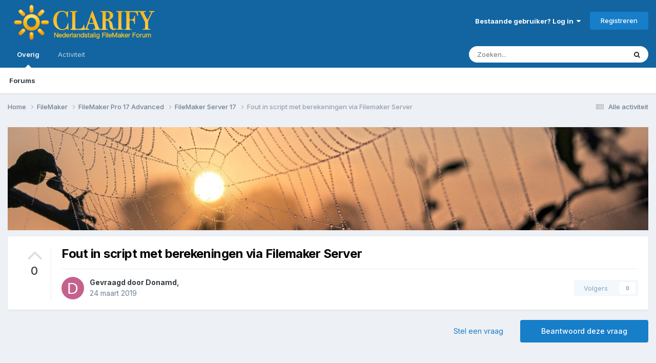

--- FILE ---
content_type: text/html;charset=UTF-8
request_url: https://www.clarify.net/index.php?/topic/10043-fout-in-script-met-berekeningen-via-filemaker-server/
body_size: 14911
content:
<!DOCTYPE html>
<html lang="nl-NL" dir="ltr">
	<head>
		<meta charset="utf-8">
        
		<title>Fout in script met berekeningen via Filemaker Server - FileMaker Server 17 - Clarify - Nederlandstalig FileMaker Forum</title>
		
		
		
		

	<meta name="viewport" content="width=device-width, initial-scale=1">


	
	


	<meta name="twitter:card" content="summary" />




	
		
			
				<meta property="og:title" content="Fout in script met berekeningen via Filemaker Server">
			
		
	

	
		
			
				<meta property="og:type" content="website">
			
		
	

	
		
			
				<meta property="og:url" content="https://www.clarify.net/index.php?/topic/10043-fout-in-script-met-berekeningen-via-filemaker-server/">
			
		
	

	
		
			
				<meta name="description" content="Als een script opstart wordt vanaf een client zijn de berekeningen correct, maar uitgevoerd vanop de server zijn de resultaten foutief. De situatie is als volgt. Ik heb 2 databestanden die hiermee te maken hebben. In bestand 1 zit het script en bestand 2 zitten de data&#039;s. In bestand 2 zitten 2 ta...">
			
		
	

	
		
			
				<meta property="og:description" content="Als een script opstart wordt vanaf een client zijn de berekeningen correct, maar uitgevoerd vanop de server zijn de resultaten foutief. De situatie is als volgt. Ik heb 2 databestanden die hiermee te maken hebben. In bestand 1 zit het script en bestand 2 zitten de data&#039;s. In bestand 2 zitten 2 ta...">
			
		
	

	
		
			
				<meta property="og:updated_time" content="2019-03-24T12:20:24Z">
			
		
	

	
		
			
				<meta property="og:site_name" content="Clarify - Nederlandstalig FileMaker Forum">
			
		
	

	
		
			
				<meta property="og:locale" content="nl_NL">
			
		
	


	
		<link rel="canonical" href="https://www.clarify.net/index.php?/topic/10043-fout-in-script-met-berekeningen-via-filemaker-server/" />
	

	
		<link as="style" rel="preload" href="https://www.clarify.net/applications/core/interface/ckeditor/ckeditor/skins/ips/editor.css?t=P1PF" />
	

<link rel="alternate" type="application/rss+xml" title="Clarify" href="https://www.clarify.net/index.php?/rss/1-clarify.xml/" />



<link rel="manifest" href="https://www.clarify.net/index.php?/manifest.webmanifest/">
<meta name="msapplication-config" content="https://www.clarify.net/index.php?/browserconfig.xml/">
<meta name="msapplication-starturl" content="/">
<meta name="application-name" content="">
<meta name="apple-mobile-web-app-title" content="">

	<meta name="theme-color" content="#000000">


	<meta name="msapplication-TileColor" content="#000000">





	

	
		
			<link rel="icon" sizes="36x36" href="https://www.clarify.net/uploads/monthly_2024_11/android-chrome-36x36.png?v=1731496254">
		
	

	
		
			<link rel="icon" sizes="48x48" href="https://www.clarify.net/uploads/monthly_2024_11/android-chrome-48x48.png?v=1731496254">
		
	

	
		
			<link rel="icon" sizes="72x72" href="https://www.clarify.net/uploads/monthly_2024_11/android-chrome-72x72.png?v=1731496254">
		
	

	
		
			<link rel="icon" sizes="96x96" href="https://www.clarify.net/uploads/monthly_2024_11/android-chrome-96x96.png?v=1731496254">
		
	

	
		
			<link rel="icon" sizes="144x144" href="https://www.clarify.net/uploads/monthly_2024_11/android-chrome-144x144.png?v=1731496254">
		
	

	
		
			<link rel="icon" sizes="192x192" href="https://www.clarify.net/uploads/monthly_2024_11/android-chrome-192x192.png?v=1731496254">
		
	

	
		
			<link rel="icon" sizes="256x256" href="https://www.clarify.net/uploads/monthly_2024_11/android-chrome-256x256.png?v=1731496254">
		
	

	
		
			<link rel="icon" sizes="384x384" href="https://www.clarify.net/uploads/monthly_2024_11/android-chrome-384x384.png?v=1731496254">
		
	

	
		
			<link rel="icon" sizes="512x512" href="https://www.clarify.net/uploads/monthly_2024_11/android-chrome-512x512.png?v=1731496254">
		
	

	
		
			<meta name="msapplication-square70x70logo" content="https://www.clarify.net/uploads/monthly_2024_11/msapplication-square70x70logo.png?v=1731496254"/>
		
	

	
		
			<meta name="msapplication-TileImage" content="https://www.clarify.net/uploads/monthly_2024_11/msapplication-TileImage.png?v=1731496254"/>
		
	

	
		
			<meta name="msapplication-square150x150logo" content="https://www.clarify.net/uploads/monthly_2024_11/msapplication-square150x150logo.png?v=1731496254"/>
		
	

	
		
			<meta name="msapplication-wide310x150logo" content="https://www.clarify.net/uploads/monthly_2024_11/msapplication-wide310x150logo.png?v=1731496254"/>
		
	

	
		
			<meta name="msapplication-square310x310logo" content="https://www.clarify.net/uploads/monthly_2024_11/msapplication-square310x310logo.png?v=1731496254"/>
		
	

	
		
			
				<link rel="apple-touch-icon" href="https://www.clarify.net/uploads/monthly_2024_11/apple-touch-icon-57x57.png?v=1731496254">
			
		
	

	
		
			
				<link rel="apple-touch-icon" sizes="60x60" href="https://www.clarify.net/uploads/monthly_2024_11/apple-touch-icon-60x60.png?v=1731496254">
			
		
	

	
		
			
				<link rel="apple-touch-icon" sizes="72x72" href="https://www.clarify.net/uploads/monthly_2024_11/apple-touch-icon-72x72.png?v=1731496254">
			
		
	

	
		
			
				<link rel="apple-touch-icon" sizes="76x76" href="https://www.clarify.net/uploads/monthly_2024_11/apple-touch-icon-76x76.png?v=1731496254">
			
		
	

	
		
			
				<link rel="apple-touch-icon" sizes="114x114" href="https://www.clarify.net/uploads/monthly_2024_11/apple-touch-icon-114x114.png?v=1731496254">
			
		
	

	
		
			
				<link rel="apple-touch-icon" sizes="120x120" href="https://www.clarify.net/uploads/monthly_2024_11/apple-touch-icon-120x120.png?v=1731496254">
			
		
	

	
		
			
				<link rel="apple-touch-icon" sizes="144x144" href="https://www.clarify.net/uploads/monthly_2024_11/apple-touch-icon-144x144.png?v=1731496254">
			
		
	

	
		
			
				<link rel="apple-touch-icon" sizes="152x152" href="https://www.clarify.net/uploads/monthly_2024_11/apple-touch-icon-152x152.png?v=1731496254">
			
		
	

	
		
			
				<link rel="apple-touch-icon" sizes="180x180" href="https://www.clarify.net/uploads/monthly_2024_11/apple-touch-icon-180x180.png?v=1731496254">
			
		
	





<link rel="preload" href="//www.clarify.net/applications/core/interface/font/fontawesome-webfont.woff2?v=4.7.0" as="font" crossorigin="anonymous">
		


	<link rel="preconnect" href="https://fonts.googleapis.com">
	<link rel="preconnect" href="https://fonts.gstatic.com" crossorigin>
	
		<link href="https://fonts.googleapis.com/css2?family=Inter:wght@300;400;500;600;700&display=swap" rel="stylesheet">
	



	<link rel='stylesheet' href='https://www.clarify.net/uploads/css_built_4/341e4a57816af3ba440d891ca87450ff_framework.css?v=048a400b311759126623' media='all'>

	<link rel='stylesheet' href='https://www.clarify.net/uploads/css_built_4/05e81b71abe4f22d6eb8d1a929494829_responsive.css?v=048a400b311759126623' media='all'>

	<link rel='stylesheet' href='https://www.clarify.net/uploads/css_built_4/20446cf2d164adcc029377cb04d43d17_flags.css?v=048a400b311759126623' media='all'>

	<link rel='stylesheet' href='https://www.clarify.net/uploads/css_built_4/90eb5adf50a8c640f633d47fd7eb1778_core.css?v=048a400b311759126623' media='all'>

	<link rel='stylesheet' href='https://www.clarify.net/uploads/css_built_4/5a0da001ccc2200dc5625c3f3934497d_core_responsive.css?v=048a400b311759126623' media='all'>

	<link rel='stylesheet' href='https://www.clarify.net/uploads/css_built_4/62e269ced0fdab7e30e026f1d30ae516_forums.css?v=048a400b311759126623' media='all'>

	<link rel='stylesheet' href='https://www.clarify.net/uploads/css_built_4/76e62c573090645fb99a15a363d8620e_forums_responsive.css?v=048a400b311759126623' media='all'>

	<link rel='stylesheet' href='https://www.clarify.net/uploads/css_built_4/ebdea0c6a7dab6d37900b9190d3ac77b_topics.css?v=048a400b311759126623' media='all'>





<link rel='stylesheet' href='https://www.clarify.net/uploads/css_built_4/258adbb6e4f3e83cd3b355f84e3fa002_custom.css?v=048a400b311759126623' media='all'>




		
		

	
	<link rel='shortcut icon' href='https://www.clarify.net/uploads/monthly_2021_01/brightness2.png' type="image/png">

	</head>
	<body class='ipsApp ipsApp_front ipsJS_none ipsClearfix' data-controller='core.front.core.app' data-message="" data-pageApp='forums' data-pageLocation='front' data-pageModule='forums' data-pageController='topic' data-pageID='10043'  >
		
        

        

		<a href='#ipsLayout_mainArea' class='ipsHide' title='Ga naar de hoofdinhoud op deze pagina' accesskey='m'>Ga naar inhoud</a>
		





		<div id='ipsLayout_header' class='ipsClearfix'>
			<header>
				<div class='ipsLayout_container'>
					


<a href='https://www.clarify.net/' id='elLogo' accesskey='1'><img src="https://www.clarify.net/uploads/monthly_2021_01/SiteLogo2021.png.062d537cf7370e89cef737eee94b3c3c.png" alt='Clarify - Nederlandstalig FileMaker Forum'></a>

					
						

	<ul id='elUserNav' class='ipsList_inline cSignedOut ipsResponsive_showDesktop'>
		
        
		
        
        
            
            <li id='elSignInLink'>
                <a href='https://www.clarify.net/index.php?/login/' data-ipsMenu-closeOnClick="false" data-ipsMenu id='elUserSignIn'>
                    Bestaande gebruiker? Log in &nbsp;<i class='fa fa-caret-down'></i>
                </a>
                
<div id='elUserSignIn_menu' class='ipsMenu ipsMenu_auto ipsHide'>
	<form accept-charset='utf-8' method='post' action='https://www.clarify.net/index.php?/login/'>
		<input type="hidden" name="csrfKey" value="7f51c619130a2348450ba4f9eb561ba1">
		<input type="hidden" name="ref" value="aHR0cHM6Ly93d3cuY2xhcmlmeS5uZXQvaW5kZXgucGhwPy90b3BpYy8xMDA0My1mb3V0LWluLXNjcmlwdC1tZXQtYmVyZWtlbmluZ2VuLXZpYS1maWxlbWFrZXItc2VydmVyLw==">
		<div data-role="loginForm">
			
			
			
				<div class='ipsColumns ipsColumns_noSpacing'>
					<div class='ipsColumn ipsColumn_wide' id='elUserSignIn_internal'>
						
<div class="ipsPad ipsForm ipsForm_vertical">
	<h4 class="ipsType_sectionHead">Inloggen</h4>
	<br><br>
	<ul class='ipsList_reset'>
		<li class="ipsFieldRow ipsFieldRow_noLabel ipsFieldRow_fullWidth">
			
			
				<input type="text" placeholder="Schermnaam of E-mailadres" name="auth" autocomplete="email">
			
		</li>
		<li class="ipsFieldRow ipsFieldRow_noLabel ipsFieldRow_fullWidth">
			<input type="password" placeholder="Wachtwoord" name="password" autocomplete="current-password">
		</li>
		<li class="ipsFieldRow ipsFieldRow_checkbox ipsClearfix">
			<span class="ipsCustomInput">
				<input type="checkbox" name="remember_me" id="remember_me_checkbox" value="1" checked aria-checked="true">
				<span></span>
			</span>
			<div class="ipsFieldRow_content">
				<label class="ipsFieldRow_label" for="remember_me_checkbox">Laat me ingelogd blijven</label>
				<span class="ipsFieldRow_desc">Niet aangewezen op gedeelde computers</span>
			</div>
		</li>
		<li class="ipsFieldRow ipsFieldRow_fullWidth">
			<button type="submit" name="_processLogin" value="usernamepassword" class="ipsButton ipsButton_primary ipsButton_small" id="elSignIn_submit">Inloggen</button>
			
				<p class="ipsType_right ipsType_small">
					
						<a href='https://www.clarify.net/index.php?/lostpassword/' data-ipsDialog data-ipsDialog-title='Wachtwoord vergeten?'>
					
					Wachtwoord vergeten?</a>
				</p>
			
		</li>
	</ul>
</div>
					</div>
					<div class='ipsColumn ipsColumn_wide'>
						<div class='ipsPadding' id='elUserSignIn_external'>
							<div class='ipsAreaBackground_light ipsPadding:half'>
								
									<p class='ipsType_reset ipsType_small ipsType_center'><strong>Of log in via één van deze services</strong></p>
								
								
									<div class='ipsType_center ipsMargin_top:half'>
										

<button type="submit" name="_processLogin" value="3" class='ipsButton ipsButton_verySmall ipsButton_fullWidth ipsSocial ipsSocial_google' style="background-color: #4285F4">
	
		<span class='ipsSocial_icon'>
			
				<i class='fa fa-google'></i>
			
		</span>
		<span class='ipsSocial_text'>Inloggen met Google</span>
	
</button>
									</div>
								
									<div class='ipsType_center ipsMargin_top:half'>
										

<button type="submit" name="_processLogin" value="11" class='ipsButton ipsButton_verySmall ipsButton_fullWidth ipsSocial ipsSocial_apple' style="background-color: #000000">
	
		<span class='ipsSocial_icon'>
			
				<i class='fa fa-apple'></i>
			
		</span>
		<span class='ipsSocial_text'>Inloggen met Apple</span>
	
</button>
									</div>
								
							</div>
						</div>
					</div>
				</div>
			
		</div>
	</form>
</div>
            </li>
            
        
		
			<li>
				
					<a href='https://www.clarify.net/index.php?/register/' data-ipsDialog data-ipsDialog-size='narrow' data-ipsDialog-title='Registreren' id='elRegisterButton' class='ipsButton ipsButton_normal ipsButton_primary'>Registreren</a>
				
			</li>
		
	</ul>

						
<ul class='ipsMobileHamburger ipsList_reset ipsResponsive_hideDesktop'>
	<li data-ipsDrawer data-ipsDrawer-drawerElem='#elMobileDrawer'>
		<a href='#'>
			
			
				
			
			
			
			<i class='fa fa-navicon'></i>
		</a>
	</li>
</ul>
					
				</div>
			</header>
			

	<nav data-controller='core.front.core.navBar' class=' ipsResponsive_showDesktop'>
		<div class='ipsNavBar_primary ipsLayout_container '>
			<ul data-role="primaryNavBar" class='ipsClearfix'>
				


	
		
		
			
		
		<li class='ipsNavBar_active' data-active id='elNavSecondary_1' data-role="navBarItem" data-navApp="core" data-navExt="CustomItem">
			
			
				<a href="https://www.clarify.net"  data-navItem-id="1" data-navDefault>
					Overig<span class='ipsNavBar_active__identifier'></span>
				</a>
			
			
				<ul class='ipsNavBar_secondary ' data-role='secondaryNavBar'>
					


	
		
		
			
		
		<li class='ipsNavBar_active' data-active id='elNavSecondary_10' data-role="navBarItem" data-navApp="forums" data-navExt="Forums">
			
			
				<a href="https://www.clarify.net/index.php"  data-navItem-id="10" data-navDefault>
					Forums<span class='ipsNavBar_active__identifier'></span>
				</a>
			
			
		</li>
	
	

	
	

					<li class='ipsHide' id='elNavigationMore_1' data-role='navMore'>
						<a href='#' data-ipsMenu data-ipsMenu-appendTo='#elNavigationMore_1' id='elNavigationMore_1_dropdown'>Meer <i class='fa fa-caret-down'></i></a>
						<ul class='ipsHide ipsMenu ipsMenu_auto' id='elNavigationMore_1_dropdown_menu' data-role='moreDropdown'></ul>
					</li>
				</ul>
			
		</li>
	
	

	
		
		
		<li  id='elNavSecondary_2' data-role="navBarItem" data-navApp="core" data-navExt="CustomItem">
			
			
				<a href="https://www.clarify.net/index.php?/discover/"  data-navItem-id="2" >
					Activiteit<span class='ipsNavBar_active__identifier'></span>
				</a>
			
			
				<ul class='ipsNavBar_secondary ipsHide' data-role='secondaryNavBar'>
					


	
		
		
		<li  id='elNavSecondary_4' data-role="navBarItem" data-navApp="core" data-navExt="AllActivity">
			
			
				<a href="https://www.clarify.net/index.php?/discover/"  data-navItem-id="4" >
					Alle activiteit<span class='ipsNavBar_active__identifier'></span>
				</a>
			
			
		</li>
	
	

	
	

	
	

	
	

	
		
		
		<li  id='elNavSecondary_8' data-role="navBarItem" data-navApp="core" data-navExt="Search">
			
			
				<a href="https://www.clarify.net/index.php?/search/"  data-navItem-id="8" >
					Zoeken<span class='ipsNavBar_active__identifier'></span>
				</a>
			
			
		</li>
	
	

					<li class='ipsHide' id='elNavigationMore_2' data-role='navMore'>
						<a href='#' data-ipsMenu data-ipsMenu-appendTo='#elNavigationMore_2' id='elNavigationMore_2_dropdown'>Meer <i class='fa fa-caret-down'></i></a>
						<ul class='ipsHide ipsMenu ipsMenu_auto' id='elNavigationMore_2_dropdown_menu' data-role='moreDropdown'></ul>
					</li>
				</ul>
			
		</li>
	
	

	
	

				<li class='ipsHide' id='elNavigationMore' data-role='navMore'>
					<a href='#' data-ipsMenu data-ipsMenu-appendTo='#elNavigationMore' id='elNavigationMore_dropdown'>Meer</a>
					<ul class='ipsNavBar_secondary ipsHide' data-role='secondaryNavBar'>
						<li class='ipsHide' id='elNavigationMore_more' data-role='navMore'>
							<a href='#' data-ipsMenu data-ipsMenu-appendTo='#elNavigationMore_more' id='elNavigationMore_more_dropdown'>Meer <i class='fa fa-caret-down'></i></a>
							<ul class='ipsHide ipsMenu ipsMenu_auto' id='elNavigationMore_more_dropdown_menu' data-role='moreDropdown'></ul>
						</li>
					</ul>
				</li>
			</ul>
			

	<div id="elSearchWrapper">
		<div id='elSearch' data-controller="core.front.core.quickSearch">
			<form accept-charset='utf-8' action='//www.clarify.net/index.php?/search/&amp;do=quicksearch' method='post'>
                <input type='search' id='elSearchField' placeholder='Zoeken...' name='q' autocomplete='off' aria-label='Zoeken'>
                <details class='cSearchFilter'>
                    <summary class='cSearchFilter__text'></summary>
                    <ul class='cSearchFilter__menu'>
                        
                        <li><label><input type="radio" name="type" value="all" ><span class='cSearchFilter__menuText'>Overal</span></label></li>
                        
                            
                                <li><label><input type="radio" name="type" value='contextual_{&quot;type&quot;:&quot;forums_topic&quot;,&quot;nodes&quot;:75}' checked><span class='cSearchFilter__menuText'>Dit forum</span></label></li>
                            
                                <li><label><input type="radio" name="type" value='contextual_{&quot;type&quot;:&quot;forums_topic&quot;,&quot;item&quot;:10043}' checked><span class='cSearchFilter__menuText'>Dit onderwerp</span></label></li>
                            
                        
                        
                            <li><label><input type="radio" name="type" value="core_statuses_status"><span class='cSearchFilter__menuText'>Statusupdates</span></label></li>
                        
                            <li><label><input type="radio" name="type" value="forums_topic"><span class='cSearchFilter__menuText'>Discussies</span></label></li>
                        
                            <li><label><input type="radio" name="type" value="core_members"><span class='cSearchFilter__menuText'>Leden</span></label></li>
                        
                    </ul>
                </details>
				<button class='cSearchSubmit' type="submit" aria-label='Zoeken'><i class="fa fa-search"></i></button>
			</form>
		</div>
	</div>

		</div>
	</nav>

			
<ul id='elMobileNav' class='ipsResponsive_hideDesktop' data-controller='core.front.core.mobileNav'>
	
		
			
			
				
				
			
				
				
			
				
					<li id='elMobileBreadcrumb'>
						<a href='https://www.clarify.net/index.php?/forum/75-filemaker-server-17/'>
							<span>FileMaker Server 17</span>
						</a>
					</li>
				
				
			
				
				
			
		
	
	
	
	<li >
		<a data-action="defaultStream" href='https://www.clarify.net/index.php?/discover/'><i class="fa fa-newspaper-o" aria-hidden="true"></i></a>
	</li>

	

	
		<li class='ipsJS_show'>
			<a href='https://www.clarify.net/index.php?/search/'><i class='fa fa-search'></i></a>
		</li>
	
</ul>
		</div>
		<main id='ipsLayout_body' class='ipsLayout_container'>
			<div id='ipsLayout_contentArea'>
				<div id='ipsLayout_contentWrapper'>
					
<nav class='ipsBreadcrumb ipsBreadcrumb_top ipsFaded_withHover'>
	

	<ul class='ipsList_inline ipsPos_right'>
		
		<li >
			<a data-action="defaultStream" class='ipsType_light '  href='https://www.clarify.net/index.php?/discover/'><i class="fa fa-newspaper-o" aria-hidden="true"></i> <span>Alle activiteit</span></a>
		</li>
		
	</ul>

	<ul data-role="breadcrumbList">
		<li>
			<a title="Home" href='https://www.clarify.net/'>
				<span>Home <i class='fa fa-angle-right'></i></span>
			</a>
		</li>
		
		
			<li>
				
					<a href='https://www.clarify.net/index.php?/forum/14-filemaker/'>
						<span>FileMaker <i class='fa fa-angle-right' aria-hidden="true"></i></span>
					</a>
				
			</li>
		
			<li>
				
					<a href='https://www.clarify.net/index.php?/forum/76-filemaker-pro-17-advanced/'>
						<span>FileMaker Pro 17 Advanced <i class='fa fa-angle-right' aria-hidden="true"></i></span>
					</a>
				
			</li>
		
			<li>
				
					<a href='https://www.clarify.net/index.php?/forum/75-filemaker-server-17/'>
						<span>FileMaker Server 17 <i class='fa fa-angle-right' aria-hidden="true"></i></span>
					</a>
				
			</li>
		
			<li>
				
					Fout in script met berekeningen via Filemaker Server
				
			</li>
		
	</ul>
</nav>
					
					<div id='ipsLayout_mainArea'>
						

<div class='ips78393de594 ipsSpacer_both ipsSpacer_half'>
	<ul class='ipsList_inline ipsType_center ipsList_reset ipsList_noSpacing'>
		
		<li class='ips78393de594_large ipsResponsive_showDesktop ipsResponsive_inlineBlock ipsAreaBackground_light'>
			
				<a href='https://www.clarify.net/index.php?app=core&amp;module=system&amp;controller=redirect&amp;do=advertisement&amp;ad=1&amp;key=793f6aa73c25820cdeff63b22b1f3df56549a0be9125bea9eeee0bea3a093532' target='_blank' rel='nofollow noopener'>
			
				<img src='https://www.clarify.net/uploads/monthly_2024_07/clarify_net.jpg.808537be695f0e10f61b21f4f800c45c.jpg' alt="advertisement_alt" class='ipsImage ipsContained'>
			
				</a>
			
		</li>
		
		<li class='ips78393de594_medium ipsResponsive_showTablet ipsResponsive_inlineBlock ipsAreaBackground_light'>
			
				<a href='https://www.clarify.net/index.php?app=core&amp;module=system&amp;controller=redirect&amp;do=advertisement&amp;ad=1&amp;key=793f6aa73c25820cdeff63b22b1f3df56549a0be9125bea9eeee0bea3a093532' target='_blank' rel='nofollow noopener'>
			
				<img src='https://www.clarify.net/uploads/monthly_2024_07/clarify_net.jpg.808537be695f0e10f61b21f4f800c45c.jpg' alt="advertisement_alt" class='ipsImage ipsContained'>
			
				</a>
			
		</li>

		<li class='ips78393de594_small ipsResponsive_showPhone ipsResponsive_inlineBlock ipsAreaBackground_light'>
			
				<a href='https://www.clarify.net/index.php?app=core&amp;module=system&amp;controller=redirect&amp;do=advertisement&amp;ad=1&amp;key=793f6aa73c25820cdeff63b22b1f3df56549a0be9125bea9eeee0bea3a093532' target='_blank' rel='nofollow noopener'>
			
				<img src='https://www.clarify.net/uploads/monthly_2024_07/clarify_net.jpg.808537be695f0e10f61b21f4f800c45c.jpg' alt="advertisement_alt" class='ipsImage ipsContained'>
			
				</a>
			
		</li>
		
	</ul>
	
</div>

						
						
						

	




						



<div class='ipsPageHeader ipsResponsive_pull ipsBox ipsPadding sm:ipsPadding:half ipsMargin_bottom'>
		
	
		<div class='ipsFlex ipsFlex-ai:stretch ipsFlex-jc:center'>
			<ul class='ipsList_reset cRatingColumn cRatingColumn_question ipsType_center ipsMargin_right ipsFlex-flex:00 ipsBorder_right'>
				
					<li>
						<span class='cAnswerRate cAnswerRate_up cAnswerRate_noPermission' data-ipsTooltip title='Meld je aan om deze vraag te beoordelen'><i class='fa fa-angle-up'></i></span>
					</li>
				

					<li><span data-role="voteCount" data-voteCount="0" class='cAnswerRating '>0</span></li>

				
			</ul>
			<div class='ipsFlex-flex:11'>
	
	<div class='ipsFlex ipsFlex-ai:center ipsFlex-fw:wrap ipsGap:4'>
		<div class='ipsFlex-flex:11'>
			<h1 class='ipsType_pageTitle ipsContained_container'>
				

				
				
					<span class='ipsType_break ipsContained'>
						<span>Fout in script met berekeningen via Filemaker Server</span>
					</span>
				
			</h1>
			
			
		</div>
		
	</div>
	<hr class='ipsHr'>
	<div class='ipsPageHeader__meta ipsFlex ipsFlex-jc:between ipsFlex-ai:center ipsFlex-fw:wrap ipsGap:3'>
		<div class='ipsFlex-flex:11'>
			<div class='ipsPhotoPanel ipsPhotoPanel_mini ipsPhotoPanel_notPhone ipsClearfix'>
				


	<a href="https://www.clarify.net/index.php?/profile/2119-donamd/" rel="nofollow" data-ipsHover data-ipsHover-width="370" data-ipsHover-target="https://www.clarify.net/index.php?/profile/2119-donamd/&amp;do=hovercard" class="ipsUserPhoto ipsUserPhoto_mini" title="Ga naar Donamd's profiel">
		<img src='data:image/svg+xml,%3Csvg%20xmlns%3D%22http%3A%2F%2Fwww.w3.org%2F2000%2Fsvg%22%20viewBox%3D%220%200%201024%201024%22%20style%3D%22background%3A%23c4628d%22%3E%3Cg%3E%3Ctext%20text-anchor%3D%22middle%22%20dy%3D%22.35em%22%20x%3D%22512%22%20y%3D%22512%22%20fill%3D%22%23ffffff%22%20font-size%3D%22700%22%20font-family%3D%22-apple-system%2C%20BlinkMacSystemFont%2C%20Roboto%2C%20Helvetica%2C%20Arial%2C%20sans-serif%22%3ED%3C%2Ftext%3E%3C%2Fg%3E%3C%2Fsvg%3E' alt='Donamd' loading="lazy">
	</a>

				<div>
					<p class='ipsType_reset ipsType_blendLinks'>
						<span class='ipsType_normal'>
						
							<strong>Gevraagd door 


<a href='https://www.clarify.net/index.php?/profile/2119-donamd/' rel="nofollow" data-ipsHover data-ipsHover-width='370' data-ipsHover-target='https://www.clarify.net/index.php?/profile/2119-donamd/&amp;do=hovercard&amp;referrer=https%253A%252F%252Fwww.clarify.net%252Findex.php%253F%252Ftopic%252F10043-fout-in-script-met-berekeningen-via-filemaker-server%252F' title="Ga naar Donamd's profiel" class="ipsType_break">Donamd</a>,</strong><br />
							<span class='ipsType_light'><time datetime='2019-03-24T09:50:07Z' title='24-03-19 09:50' data-short='6 j'>24 maart 2019</time></span>
						
						</span>
					</p>
				</div>
			</div>
		</div>
		
			<div class='ipsFlex-flex:01 ipsResponsive_hidePhone'>
				<div class='ipsShareLinks'>
					
					
                    

					



					

<div data-followApp='forums' data-followArea='topic' data-followID='10043' data-controller='core.front.core.followButton'>
	

	<a href='https://www.clarify.net/index.php?/login/' rel="nofollow" class="ipsFollow ipsPos_middle ipsButton ipsButton_light ipsButton_verySmall ipsButton_disabled" data-role="followButton" data-ipsTooltip title='Log in om dit te volgen'>
		<span>Volgers</span>
		<span class='ipsCommentCount'>0</span>
	</a>

</div>
				</div>
			</div>
					
	</div>
	
	
			</div>
		</div>
	
</div>








<div class='ipsClearfix'>
	<ul class="ipsToolList ipsToolList_horizontal ipsClearfix ipsSpacer_both ">
		
			<li class='ipsToolList_primaryAction'>
				<span data-controller='forums.front.topic.reply'>
					
						<a href='#replyForm' rel="nofollow" class='ipsButton ipsButton_important ipsButton_medium ipsButton_fullWidth' data-action='replyToTopic'>Beantwoord deze vraag</a>
					
				</span>
			</li>
		
		
			<li class='ipsResponsive_hidePhone'>
				
					<a href="https://www.clarify.net/index.php?/forum/75-filemaker-server-17/&amp;do=add" rel="nofollow" class='ipsButton ipsButton_link ipsButton_medium ipsButton_fullWidth' title='Stel een vraag in dit forum'>Stel een vraag</a>
				
			</li>
		
		
	</ul>
</div>

<div id='comments' data-controller='core.front.core.commentFeed,forums.front.topic.view, core.front.core.ignoredComments' data-autoPoll data-baseURL='https://www.clarify.net/index.php?/topic/10043-fout-in-script-met-berekeningen-via-filemaker-server/' data-lastPage data-feedID='topic-10043' class='cTopic ipsClear ipsSpacer_top'>
	
		<div class='ipsBox ipsResponsive_pull'>
			<h2 class='ipsType_sectionTitle ipsType_reset'>Vraag</h2>
			



<a id='findComment-60209'></a>
<a id='comment-60209'></a>
<article  id='elComment_60209' class='cPost ipsBox ipsResponsive_pull cPostQuestion ipsBox--child sm:ipsPadding_horizontal:half ipsComment  ipsComment_parent ipsClearfix ipsClear ipsColumns ipsColumns_noSpacing ipsColumns_collapsePhone    '>
	

	

	<div class='cAuthorPane_mobile ipsResponsive_showPhone'>
		<div class='cAuthorPane_photo'>
			<div class='cAuthorPane_photoWrap'>
				


	<a href="https://www.clarify.net/index.php?/profile/2119-donamd/" rel="nofollow" data-ipsHover data-ipsHover-width="370" data-ipsHover-target="https://www.clarify.net/index.php?/profile/2119-donamd/&amp;do=hovercard" class="ipsUserPhoto ipsUserPhoto_large" title="Ga naar Donamd's profiel">
		<img src='data:image/svg+xml,%3Csvg%20xmlns%3D%22http%3A%2F%2Fwww.w3.org%2F2000%2Fsvg%22%20viewBox%3D%220%200%201024%201024%22%20style%3D%22background%3A%23c4628d%22%3E%3Cg%3E%3Ctext%20text-anchor%3D%22middle%22%20dy%3D%22.35em%22%20x%3D%22512%22%20y%3D%22512%22%20fill%3D%22%23ffffff%22%20font-size%3D%22700%22%20font-family%3D%22-apple-system%2C%20BlinkMacSystemFont%2C%20Roboto%2C%20Helvetica%2C%20Arial%2C%20sans-serif%22%3ED%3C%2Ftext%3E%3C%2Fg%3E%3C%2Fsvg%3E' alt='Donamd' loading="lazy">
	</a>

				
				
			</div>
		</div>
		<div class='cAuthorPane_content'>
			<h3 class='ipsType_sectionHead cAuthorPane_author ipsType_break ipsType_blendLinks ipsFlex ipsFlex-ai:center'>
				


<a href='https://www.clarify.net/index.php?/profile/2119-donamd/' rel="nofollow" data-ipsHover data-ipsHover-width='370' data-ipsHover-target='https://www.clarify.net/index.php?/profile/2119-donamd/&amp;do=hovercard&amp;referrer=https%253A%252F%252Fwww.clarify.net%252Findex.php%253F%252Ftopic%252F10043-fout-in-script-met-berekeningen-via-filemaker-server%252F' title="Ga naar Donamd's profiel" class="ipsType_break"><span style='color:#'>Donamd</span></a>
			</h3>
			<div class='ipsType_light ipsType_reset'>
			    <a href='https://www.clarify.net/index.php?/topic/10043-fout-in-script-met-berekeningen-via-filemaker-server/#findComment-60209' rel="nofollow" class='ipsType_blendLinks'>Geplaatst: <time datetime='2019-03-24T09:50:07Z' title='24-03-19 09:50' data-short='6 j'>24 maart 2019</time></a>
				
			</div>
		</div>
	</div>
	<aside class='ipsComment_author cAuthorPane ipsColumn ipsColumn_medium ipsResponsive_hidePhone'>
		<h3 class='ipsType_sectionHead cAuthorPane_author ipsType_blendLinks ipsType_break'><strong>


<a href='https://www.clarify.net/index.php?/profile/2119-donamd/' rel="nofollow" data-ipsHover data-ipsHover-width='370' data-ipsHover-target='https://www.clarify.net/index.php?/profile/2119-donamd/&amp;do=hovercard&amp;referrer=https%253A%252F%252Fwww.clarify.net%252Findex.php%253F%252Ftopic%252F10043-fout-in-script-met-berekeningen-via-filemaker-server%252F' title="Ga naar Donamd's profiel" class="ipsType_break">Donamd</a></strong>
			
		</h3>
		<ul class='cAuthorPane_info ipsList_reset'>
			<li data-role='photo' class='cAuthorPane_photo'>
				<div class='cAuthorPane_photoWrap'>
					


	<a href="https://www.clarify.net/index.php?/profile/2119-donamd/" rel="nofollow" data-ipsHover data-ipsHover-width="370" data-ipsHover-target="https://www.clarify.net/index.php?/profile/2119-donamd/&amp;do=hovercard" class="ipsUserPhoto ipsUserPhoto_large" title="Ga naar Donamd's profiel">
		<img src='data:image/svg+xml,%3Csvg%20xmlns%3D%22http%3A%2F%2Fwww.w3.org%2F2000%2Fsvg%22%20viewBox%3D%220%200%201024%201024%22%20style%3D%22background%3A%23c4628d%22%3E%3Cg%3E%3Ctext%20text-anchor%3D%22middle%22%20dy%3D%22.35em%22%20x%3D%22512%22%20y%3D%22512%22%20fill%3D%22%23ffffff%22%20font-size%3D%22700%22%20font-family%3D%22-apple-system%2C%20BlinkMacSystemFont%2C%20Roboto%2C%20Helvetica%2C%20Arial%2C%20sans-serif%22%3ED%3C%2Ftext%3E%3C%2Fg%3E%3C%2Fsvg%3E' alt='Donamd' loading="lazy">
	</a>

					
					
				</div>
			</li>
			
				<li data-role='group'><span style='color:#'>Leden</span></li>
				
			
			
				<li data-role='stats' class='ipsMargin_top'>
					<ul class="ipsList_reset ipsType_light ipsFlex ipsFlex-ai:center ipsFlex-jc:center ipsGap_row:2 cAuthorPane_stats">
						<li>
							
								<a href="https://www.clarify.net/index.php?/profile/2119-donamd/content/" rel="nofollow" title="483 berichten" data-ipsTooltip class="ipsType_blendLinks">
							
								<i class="fa fa-comment"></i> 483
							
								</a>
							
						</li>
						
					</ul>
				</li>
			
			
				

			
		</ul>
	</aside>
	<div class='ipsColumn ipsColumn_fluid ipsMargin:none'>
		

<div id='comment-60209_wrap' data-controller='core.front.core.comment' data-commentApp='forums' data-commentType='forums' data-commentID="60209" data-quoteData='{&quot;userid&quot;:2119,&quot;username&quot;:&quot;Donamd&quot;,&quot;timestamp&quot;:1553421007,&quot;contentapp&quot;:&quot;forums&quot;,&quot;contenttype&quot;:&quot;forums&quot;,&quot;contentid&quot;:10043,&quot;contentclass&quot;:&quot;forums_Topic&quot;,&quot;contentcommentid&quot;:60209}' class='ipsComment_content ipsType_medium'>

	<div class='ipsComment_meta ipsType_light ipsFlex ipsFlex-ai:center ipsFlex-jc:between ipsFlex-fd:row-reverse'>
		<div class='ipsType_light ipsType_reset ipsType_blendLinks ipsComment_toolWrap'>
			<div class='ipsResponsive_hidePhone ipsComment_badges'>
				<ul class='ipsList_reset ipsFlex ipsFlex-jc:end ipsFlex-fw:wrap ipsGap:2 ipsGap_row:1'>
					
					
					
					
					
				</ul>
			</div>
			<ul class='ipsList_reset ipsComment_tools'>
				<li>
					<a href='#elControls_60209_menu' class='ipsComment_ellipsis' id='elControls_60209' title='Meer opties...' data-ipsMenu data-ipsMenu-appendTo='#comment-60209_wrap'><i class='fa fa-ellipsis-h'></i></a>
					<ul id='elControls_60209_menu' class='ipsMenu ipsMenu_narrow ipsHide'>
						
						
                        
						
						
						
							
								
							
							
							
							
							
							
						
					</ul>
				</li>
				
			</ul>
		</div>

		<div class='ipsType_reset ipsResponsive_hidePhone'>
		   
		   Geplaatst: <time datetime='2019-03-24T09:50:07Z' title='24-03-19 09:50' data-short='6 j'>24 maart 2019</time>
		   
			
			<span class='ipsResponsive_hidePhone'>
				
				
			</span>
		</div>
	</div>

	

    

	<div class='cPost_contentWrap'>
		
		<div data-role='commentContent' class='ipsType_normal ipsType_richText ipsPadding_bottom ipsContained' data-controller='core.front.core.lightboxedImages'>
			
<p>
	Als een script opstart wordt vanaf een client zijn de berekeningen correct, maar uitgevoerd vanop de server zijn de resultaten foutief.
</p>

<p>
	De situatie is als volgt.  Ik heb 2 databestanden die hiermee te maken hebben.  In bestand 1 zit het script en bestand 2 zitten de data's.
</p>

<p>
	In bestand 2 zitten 2 tabellen.  Tabel 1 bevat een veld met hoeveelheden en in Tabel 2 zit een berekeningsveld dat het totaal berekent van het veld hoeveelheden van tabel 1, welke gevonden zijn via een relatie.
</p>

<p>
	Ter controle heb ik de server nu een mail naar mij laten sturen met het resultaat van het berekeningsveld van tabel 2.  Hier bekom ik de waarde 0, terwijl dit niet correct is.
</p>

<p>
	Wat kan hier de oorzaak van zijn ?
</p>


			
		</div>

		
			<div class='ipsItemControls'>
				
					
				
				<ul class='ipsComment_controls ipsClearfix ipsItemControls_left' data-role="commentControls">
					
						
						
							<li data-ipsQuote-editor='topic_comment' data-ipsQuote-target='#comment-60209' class='ipsJS_show'>
								<button class='ipsButton ipsButton_light ipsButton_verySmall ipsButton_narrow cMultiQuote ipsHide' data-action='multiQuoteComment' data-ipsTooltip data-ipsQuote-multiQuote data-mqId='mq60209' title='MultiQuote'><i class='fa fa-plus'></i></button>
							</li>
							<li data-ipsQuote-editor='topic_comment' data-ipsQuote-target='#comment-60209' class='ipsJS_show'>
								<a href='#' data-action='quoteComment' data-ipsQuote-singleQuote>Quote</a>
							</li>
						
						
						
												
					
					<li class='ipsHide' data-role='commentLoading'>
						<span class='ipsLoading ipsLoading_tiny ipsLoading_noAnim'></span>
					</li>
				</ul>
			</div>
		

		
	</div>

	
    
</div>
	</div>
</article>
		</div>
		
		
					
		<div class='ipsSpacer_both'>
			<div class="ipsBox ipsResponsive_pull ipsMargin_bottom">
				<h2 class='ipsType_sectionTitle ipsType_reset ipsHide'>1 antwoord op deze vraag</h2>
				<div class="ipsPadding:half ipsClearfix">
					<ul class="ipsPos_right ipsButtonRow ipsClearfix sm:ipsMargin_bottom:half">
						
						<li>
							<a href='https://www.clarify.net/index.php?/topic/10043-fout-in-script-met-berekeningen-via-filemaker-server/' id="elSortBy_answers" class='ipsButtonRow_active'>Sorteren op beoordeling</a>
						</li>
						<li>
							<a href='https://www.clarify.net/index.php?/topic/10043-fout-in-script-met-berekeningen-via-filemaker-server/&amp;sortby=date' id="elSortBy_date" >Sorteren op datum</a>
						</li>
					</ul>
					
				</div>
			</div>
		</div>
	

	

<div data-controller='core.front.core.recommendedComments' data-url='https://www.clarify.net/index.php?/topic/10043-fout-in-script-met-berekeningen-via-filemaker-server/&amp;recommended=comments' class='ipsRecommendedComments ipsHide'>
	<div data-role="recommendedComments">
		<h2 class='ipsType_sectionHead ipsType_large ipsType_bold ipsMargin_bottom'>Aanbevolen berichten</h2>
		
	</div>
</div>
	
	<div id="elPostFeed" data-role='commentFeed' data-controller='core.front.core.moderation' >
		<form action="https://www.clarify.net/index.php?/topic/10043-fout-in-script-met-berekeningen-via-filemaker-server/&amp;csrfKey=7f51c619130a2348450ba4f9eb561ba1&amp;do=multimodComment" method="post" data-ipsPageAction data-role='moderationTools'>
			
			
				

					

					
					



<a id='findComment-60210'></a>
<a id='comment-60210'></a>
<article  id='elComment_60210' class='cPost ipsBox ipsResponsive_pull cPostQuestion ipsComment  ipsComment_parent ipsClearfix ipsClear ipsColumns ipsColumns_noSpacing ipsColumns_collapsePhone    '>
	
		

<div class='cRatingColumn ipsClearfix ipsAreaBackground_light  ipsColumn ipsColumn_narrow ipsType_center' data-controller='forums.front.topic.answers'>
	
	<ul class='ipsList_reset cPostRating_controls'>
	
		
	
		
			<li class='cPostRating_up'>
				<span class='cAnswerRate cAnswerRate_up cAnswerRate_noPermission' data-ipsTooltip title='Meld je aan om dit antwoord te beoordelen'><i class='fa fa-angle-up'></i></span>
			</li>
		

			<li class='cPostRating_count'>
				<span title=" stemmen" data-role="voteCount" data-voteCount="0" class='cAnswerRating '>0</span>
			</li>

		
	
	</ul>

</div>
	

	

	<div class='cAuthorPane_mobile ipsResponsive_showPhone'>
		<div class='cAuthorPane_photo'>
			<div class='cAuthorPane_photoWrap'>
				


	<a href="https://www.clarify.net/index.php?/profile/2695-marsau/" rel="nofollow" data-ipsHover data-ipsHover-width="370" data-ipsHover-target="https://www.clarify.net/index.php?/profile/2695-marsau/&amp;do=hovercard" class="ipsUserPhoto ipsUserPhoto_large" title="Ga naar Marsau's profiel">
		<img src='data:image/svg+xml,%3Csvg%20xmlns%3D%22http%3A%2F%2Fwww.w3.org%2F2000%2Fsvg%22%20viewBox%3D%220%200%201024%201024%22%20style%3D%22background%3A%236289c4%22%3E%3Cg%3E%3Ctext%20text-anchor%3D%22middle%22%20dy%3D%22.35em%22%20x%3D%22512%22%20y%3D%22512%22%20fill%3D%22%23ffffff%22%20font-size%3D%22700%22%20font-family%3D%22-apple-system%2C%20BlinkMacSystemFont%2C%20Roboto%2C%20Helvetica%2C%20Arial%2C%20sans-serif%22%3EM%3C%2Ftext%3E%3C%2Fg%3E%3C%2Fsvg%3E' alt='Marsau' loading="lazy">
	</a>

				
				
			</div>
		</div>
		<div class='cAuthorPane_content'>
			<h3 class='ipsType_sectionHead cAuthorPane_author ipsType_break ipsType_blendLinks ipsFlex ipsFlex-ai:center'>
				


<a href='https://www.clarify.net/index.php?/profile/2695-marsau/' rel="nofollow" data-ipsHover data-ipsHover-width='370' data-ipsHover-target='https://www.clarify.net/index.php?/profile/2695-marsau/&amp;do=hovercard&amp;referrer=https%253A%252F%252Fwww.clarify.net%252Findex.php%253F%252Ftopic%252F10043-fout-in-script-met-berekeningen-via-filemaker-server%252F' title="Ga naar Marsau's profiel" class="ipsType_break"><span style='color:#'>Marsau</span></a>
			</h3>
			<div class='ipsType_light ipsType_reset'>
			    <a href='https://www.clarify.net/index.php?/topic/10043-fout-in-script-met-berekeningen-via-filemaker-server/#findComment-60210' rel="nofollow" class='ipsType_blendLinks'>Geplaatst: <time datetime='2019-03-24T12:20:24Z' title='24-03-19 12:20' data-short='6 j'>24 maart 2019</time></a>
				
			</div>
		</div>
	</div>
	<aside class='ipsComment_author cAuthorPane ipsColumn ipsColumn_medium ipsResponsive_hidePhone'>
		<h3 class='ipsType_sectionHead cAuthorPane_author ipsType_blendLinks ipsType_break'><strong>


<a href='https://www.clarify.net/index.php?/profile/2695-marsau/' rel="nofollow" data-ipsHover data-ipsHover-width='370' data-ipsHover-target='https://www.clarify.net/index.php?/profile/2695-marsau/&amp;do=hovercard&amp;referrer=https%253A%252F%252Fwww.clarify.net%252Findex.php%253F%252Ftopic%252F10043-fout-in-script-met-berekeningen-via-filemaker-server%252F' title="Ga naar Marsau's profiel" class="ipsType_break">Marsau</a></strong>
			
		</h3>
		<ul class='cAuthorPane_info ipsList_reset'>
			<li data-role='photo' class='cAuthorPane_photo'>
				<div class='cAuthorPane_photoWrap'>
					


	<a href="https://www.clarify.net/index.php?/profile/2695-marsau/" rel="nofollow" data-ipsHover data-ipsHover-width="370" data-ipsHover-target="https://www.clarify.net/index.php?/profile/2695-marsau/&amp;do=hovercard" class="ipsUserPhoto ipsUserPhoto_large" title="Ga naar Marsau's profiel">
		<img src='data:image/svg+xml,%3Csvg%20xmlns%3D%22http%3A%2F%2Fwww.w3.org%2F2000%2Fsvg%22%20viewBox%3D%220%200%201024%201024%22%20style%3D%22background%3A%236289c4%22%3E%3Cg%3E%3Ctext%20text-anchor%3D%22middle%22%20dy%3D%22.35em%22%20x%3D%22512%22%20y%3D%22512%22%20fill%3D%22%23ffffff%22%20font-size%3D%22700%22%20font-family%3D%22-apple-system%2C%20BlinkMacSystemFont%2C%20Roboto%2C%20Helvetica%2C%20Arial%2C%20sans-serif%22%3EM%3C%2Ftext%3E%3C%2Fg%3E%3C%2Fsvg%3E' alt='Marsau' loading="lazy">
	</a>

					
					
				</div>
			</li>
			
				<li data-role='group'><span style='color:#'>Leden</span></li>
				
			
			
				<li data-role='stats' class='ipsMargin_top'>
					<ul class="ipsList_reset ipsType_light ipsFlex ipsFlex-ai:center ipsFlex-jc:center ipsGap_row:2 cAuthorPane_stats">
						<li>
							
								<a href="https://www.clarify.net/index.php?/profile/2695-marsau/content/" rel="nofollow" title="781 berichten" data-ipsTooltip class="ipsType_blendLinks">
							
								<i class="fa fa-comment"></i> 781
							
								</a>
							
						</li>
						
							<li>
								
									<a href='https://www.clarify.net/index.php?/profile/2695-marsau/solutions/' rel="nofollow" title="8 oplossingen" data-ipsTooltip class='ipsType_blendLinks'>
										
									   <i class='fa fa-check-circle'></i> 8
								
									</a>
								
							</li>
						
					</ul>
				</li>
			
			
				

			
		</ul>
	</aside>
	<div class='ipsColumn ipsColumn_fluid ipsMargin:none'>
		

<div id='comment-60210_wrap' data-controller='core.front.core.comment' data-commentApp='forums' data-commentType='forums' data-commentID="60210" data-quoteData='{&quot;userid&quot;:2695,&quot;username&quot;:&quot;Marsau&quot;,&quot;timestamp&quot;:1553430024,&quot;contentapp&quot;:&quot;forums&quot;,&quot;contenttype&quot;:&quot;forums&quot;,&quot;contentid&quot;:10043,&quot;contentclass&quot;:&quot;forums_Topic&quot;,&quot;contentcommentid&quot;:60210}' class='ipsComment_content ipsType_medium'>

	<div class='ipsComment_meta ipsType_light ipsFlex ipsFlex-ai:center ipsFlex-jc:between ipsFlex-fd:row-reverse'>
		<div class='ipsType_light ipsType_reset ipsType_blendLinks ipsComment_toolWrap'>
			<div class='ipsResponsive_hidePhone ipsComment_badges'>
				<ul class='ipsList_reset ipsFlex ipsFlex-jc:end ipsFlex-fw:wrap ipsGap:2 ipsGap_row:1'>
					
					
					
					
					
				</ul>
			</div>
			<ul class='ipsList_reset ipsComment_tools'>
				<li>
					<a href='#elControls_60210_menu' class='ipsComment_ellipsis' id='elControls_60210' title='Meer opties...' data-ipsMenu data-ipsMenu-appendTo='#comment-60210_wrap'><i class='fa fa-ellipsis-h'></i></a>
					<ul id='elControls_60210_menu' class='ipsMenu ipsMenu_narrow ipsHide'>
						
						
                        
						
						
						
							
								
							
							
							
							
							
							
						
					</ul>
				</li>
				
			</ul>
		</div>

		<div class='ipsType_reset ipsResponsive_hidePhone'>
		   
		   Geplaatst: <time datetime='2019-03-24T12:20:24Z' title='24-03-19 12:20' data-short='6 j'>24 maart 2019</time>
		   
			
			<span class='ipsResponsive_hidePhone'>
				
				
			</span>
		</div>
	</div>

	

    

	<div class='cPost_contentWrap'>
		
		<div data-role='commentContent' class='ipsType_normal ipsType_richText ipsPadding_bottom ipsContained' data-controller='core.front.core.lightboxedImages'>
			
<p>
	check de context en de beschikbaarheid van de uitgangsdata. 
</p>

<p>
	Het is handig om even goed de fouten te loggen in het script. Je zou wonderbaarlijke zaken kunnen ontdekken. 
</p>


			
		</div>

		
			<div class='ipsItemControls'>
				
					
				
				<ul class='ipsComment_controls ipsClearfix ipsItemControls_left' data-role="commentControls">
					
						
						
							<li data-ipsQuote-editor='topic_comment' data-ipsQuote-target='#comment-60210' class='ipsJS_show'>
								<button class='ipsButton ipsButton_light ipsButton_verySmall ipsButton_narrow cMultiQuote ipsHide' data-action='multiQuoteComment' data-ipsTooltip data-ipsQuote-multiQuote data-mqId='mq60210' title='MultiQuote'><i class='fa fa-plus'></i></button>
							</li>
							<li data-ipsQuote-editor='topic_comment' data-ipsQuote-target='#comment-60210' class='ipsJS_show'>
								<a href='#' data-action='quoteComment' data-ipsQuote-singleQuote>Quote</a>
							</li>
						
						
						
												
					
					<li class='ipsHide' data-role='commentLoading'>
						<span class='ipsLoading ipsLoading_tiny ipsLoading_noAnim'></span>
					</li>
				</ul>
			</div>
		

		
			

		
	</div>

	
    
</div>
	</div>
</article>
					
					
					
				
			
			
<input type="hidden" name="csrfKey" value="7f51c619130a2348450ba4f9eb561ba1" />


		</form>
	</div>

	
	
	
	
	
		<a id='replyForm'></a>
	<div data-role='replyArea' class='cTopicPostArea ipsBox ipsResponsive_pull ipsPadding  ipsSpacer_top' >
			
				
				

	
		<div class='ipsPadding_bottom ipsBorder_bottom ipsMargin_bottom cGuestTeaser'>
			<h2 class='ipsType_pageTitle'>Doe mee aan dit gesprek</h2>
			<p class='ipsType_normal ipsType_reset'>
	
				
					Je kunt dit nu plaatsen en later registreren.
				
				Indien je reeds een account hebt, <a class='ipsType_brandedLink' href='https://www.clarify.net/index.php?/login/' data-ipsDialog data-ipsDialog-size='medium' data-ipsDialog-title='Nu inloggen'>log dan nu in</a> om het bericht te plaatsen met je account.
				
			</p>
	
		</div>
	


<form accept-charset='utf-8' class="ipsForm ipsForm_vertical" action="https://www.clarify.net/index.php?/topic/10043-fout-in-script-met-berekeningen-via-filemaker-server/" method="post" enctype="multipart/form-data">
	<input type="hidden" name="commentform_10043_submitted" value="1">
	
		<input type="hidden" name="csrfKey" value="7f51c619130a2348450ba4f9eb561ba1">
	
		<input type="hidden" name="_contentReply" value="1">
	
		<input type="hidden" name="captcha_field" value="1">
	
	
		<input type="hidden" name="MAX_FILE_SIZE" value="66060288">
		<input type="hidden" name="plupload" value="f06299b74fff97a7c526402ac191177b">
	
	<div class='ipsComposeArea ipsComposeArea_withPhoto ipsClearfix ipsContained'>
		<div data-role='whosTyping' class='ipsHide ipsMargin_bottom'></div>
		<div class='ipsPos_left ipsResponsive_hidePhone ipsResponsive_block'>

	<span class='ipsUserPhoto ipsUserPhoto_small '>
		<img src='https://www.clarify.net/uploads/set_resources_4/84c1e40ea0e759e3f1505eb1788ddf3c_default_photo.png' alt='Gast' loading="lazy">
	</span>
</div>
		<div class='ipsComposeArea_editor'>
			
				
					
				
					
						<ul class='ipsForm ipsForm_horizontal ipsMargin_bottom:half' data-ipsEditor-toolList>
							<li class='ipsFieldRow ipsFieldRow_fullWidth'>
								


	<input
		type="email"
		name="guest_email"
        
		id="elInput_guest_email"
		aria-required='true'
		
		
		
		placeholder='Vul je e-mailadres in (dit wordt niet getoond aan andere gebruikers)'
		
		autocomplete="email"
	>
	
	
	

								
							</li>
						</ul>
					
				
					
				
			
			
				
					
						
							
						
						

<div class='ipsType_normal ipsType_richText ipsType_break' data-ipsEditor data-ipsEditor-controller="https://www.clarify.net/index.php?app=core&amp;module=system&amp;controller=editor" data-ipsEditor-minimized  data-ipsEditor-toolbars='{&quot;desktop&quot;:[{&quot;name&quot;:&quot;row1&quot;,&quot;items&quot;:[&quot;Bold&quot;,&quot;Italic&quot;,&quot;Underline&quot;,&quot;Strike&quot;,&quot;-&quot;,&quot;ipsLink&quot;,&quot;Ipsquote&quot;,&quot;ipsCode&quot;,&quot;ipsEmoticon&quot;,&quot;-&quot;,&quot;BulletedList&quot;,&quot;NumberedList&quot;,&quot;-&quot;,&quot;JustifyLeft&quot;,&quot;JustifyCenter&quot;,&quot;JustifyRight&quot;,&quot;-&quot;,&quot;TextColor&quot;,&quot;FontSize&quot;,&quot;-&quot;,&quot;ipsPreview&quot;]},&quot;\/&quot;],&quot;tablet&quot;:[{&quot;name&quot;:&quot;row1&quot;,&quot;items&quot;:[&quot;Bold&quot;,&quot;Italic&quot;,&quot;Underline&quot;,&quot;-&quot;,&quot;ipsLink&quot;,&quot;Ipsquote&quot;,&quot;ipsEmoticon&quot;,&quot;-&quot;,&quot;BulletedList&quot;,&quot;NumberedList&quot;,&quot;-&quot;,&quot;ipsPreview&quot;]},&quot;\/&quot;],&quot;phone&quot;:[{&quot;name&quot;:&quot;row1&quot;,&quot;items&quot;:[&quot;Bold&quot;,&quot;Italic&quot;,&quot;Underline&quot;,&quot;-&quot;,&quot;ipsEmoticon&quot;,&quot;-&quot;,&quot;ipsLink&quot;,&quot;-&quot;,&quot;ipsPreview&quot;]},&quot;\/&quot;]}' data-ipsEditor-extraPlugins='' data-ipsEditor-postKey="69a8da6c52aeb284a2dc0daec13810fe" data-ipsEditor-autoSaveKey="reply-forums/forums-10043"  data-ipsEditor-skin="ips" data-ipsEditor-name="topic_comment_10043" data-ipsEditor-pasteBehaviour='rich'  data-ipsEditor-ipsPlugins="ipsautolink,ipsautosave,ipsctrlenter,ipscode,ipscontextmenu,ipsemoticon,ipsimage,ipslink,ipsmentions,ipspage,ipspaste,ipsquote,ipsspoiler,ipsautogrow,ipssource,removeformat,ipspreview" data-ipsEditor-contentClass='IPS\forums\Topic' data-ipsEditor-contentId='10043'>
    <div data-role='editorComposer'>
		<noscript>
			<textarea name="topic_comment_10043_noscript" rows="15"></textarea>
		</noscript>
		<div class="ipsHide norewrite" data-role="mainEditorArea">
			<textarea name="topic_comment_10043" data-role='contentEditor' class="ipsHide" tabindex='1'></textarea>
		</div>
		
			<div class='ipsComposeArea_dummy ipsJS_show' tabindex='1'><i class='fa fa-comment-o'></i> Beantwoord deze vraag...</div>
		
		<div class="ipsHide ipsComposeArea_editorPaste" data-role="pasteMessage">
			<p class='ipsType_reset ipsPad_half'>
				
					<a class="ipsPos_right ipsType_normal ipsCursor_pointer ipsComposeArea_editorPasteSwitch" data-action="keepPasteFormatting" title='Behoud opmaak' data-ipsTooltip>&times;</a>
					<i class="fa fa-info-circle"></i>&nbsp; Geplakt als verrijkte tekst. &nbsp;&nbsp;<a class='ipsCursor_pointer' data-action="removePasteFormatting">Plak in plaats daarvan als platte tekst</a>
				
			</p>
		</div>
		<div class="ipsHide ipsComposeArea_editorPaste" data-role="emoticonMessage">
			<p class='ipsType_reset ipsPad_half'>
				<i class="fa fa-info-circle"></i>&nbsp; Er zijn maximaal 75 emoji toegestaan.
			</p>
		</div>
		<div class="ipsHide ipsComposeArea_editorPaste" data-role="embedMessage">
			<p class='ipsType_reset ipsPad_half'>
				<a class="ipsPos_right ipsType_normal ipsCursor_pointer ipsComposeArea_editorPasteSwitch" data-action="keepEmbeddedMedia" title='Behoud ingevoegde inhoud' data-ipsTooltip>&times;</a>
				<i class="fa fa-info-circle"></i>&nbsp; Je link werd automatisch ingevoegd. &nbsp;&nbsp;<a class='ipsCursor_pointer' data-action="removeEmbeddedMedia">Tonen als normale link</a>
			</p>
		</div>
		<div class="ipsHide ipsComposeArea_editorPaste" data-role="embedFailMessage">
			<p class='ipsType_reset ipsPad_half'>
			</p>
		</div>
		<div class="ipsHide ipsComposeArea_editorPaste" data-role="autoSaveRestoreMessage">
			<p class='ipsType_reset ipsPad_half'>
				<a class="ipsPos_right ipsType_normal ipsCursor_pointer ipsComposeArea_editorPasteSwitch" data-action="keepRestoredContents" title='Behoud herstelde inhoud' data-ipsTooltip>&times;</a>
				<i class="fa fa-info-circle"></i>&nbsp; Je vorige inhoud werd hersteld. &nbsp;&nbsp;<a class='ipsCursor_pointer' data-action="clearEditorContents">Leeg de tekstverwerker</a>
			</p>
		</div>
		<div class="ipsHide ipsComposeArea_editorPaste" data-role="imageMessage">
			<p class='ipsType_reset ipsPad_half'>
				<a class="ipsPos_right ipsType_normal ipsCursor_pointer ipsComposeArea_editorPasteSwitch" data-action="removeImageMessage">&times;</a>
				<i class="fa fa-info-circle"></i>&nbsp; Je kunt afbeeldingen niet direct plakken. Upload of voeg afbeeldingen vanaf een URL in
			</p>
		</div>
		
	<div data-ipsEditor-toolList class="ipsAreaBackground_light ipsClearfix">
		<div data-role='attachmentArea'>
			<div class="ipsComposeArea_dropZone ipsComposeArea_dropZoneSmall ipsClearfix ipsClearfix" id='elEditorDrop_topic_comment_10043'>
				<div>
					<ul class='ipsList_inline ipsClearfix'>
						
						
						<div>
							<ul class='ipsList_inline ipsClearfix'>
								<li class='ipsPos_right'>
									<a class="ipsButton ipsButton_veryLight ipsButton_verySmall" href='#' data-ipsDialog data-ipsDialog-forceReload data-ipsDialog-title='Afbeeldingen invoegen vanaf URL' data-ipsDialog-url="https://www.clarify.net/index.php?app=core&amp;module=system&amp;controller=editor&amp;do=link&amp;image=1&amp;postKey=69a8da6c52aeb284a2dc0daec13810fe&amp;editorId=topic_comment_10043&amp;csrfKey=7f51c619130a2348450ba4f9eb561ba1">Afbeeldingen invoegen vanaf URL</a>
								</li>
							</ul>
						</div>
						
					</ul>
				</div>
			</div>		
		</div>
	</div>
	</div>
	<div data-role='editorPreview' class='ipsHide'>
		<div class='ipsAreaBackground_light ipsPad_half' data-role='previewToolbar'>
			<a href='#' class='ipsPos_right' data-action='closePreview' title='Keer terug naar wijzigingsmodus' data-ipsTooltip>&times;</a>
			<ul class='ipsButton_split'>
				<li data-action='resizePreview' data-size='desktop'><a href='#' title='Bekijk op benaderde desktop grootte' data-ipsTooltip class='ipsButton ipsButton_verySmall ipsButton_primary'>Desktop</a></li>
				<li data-action='resizePreview' data-size='tablet'><a href='#' title='Bekijk op benaderd tablet formaat' data-ipsTooltip class='ipsButton ipsButton_verySmall ipsButton_light'>Tablet</a></li>
				<li data-action='resizePreview' data-size='phone'><a href='#' title='Bekijk op benaderde smartphone grootte' data-ipsTooltip class='ipsButton ipsButton_verySmall ipsButton_light'>Smartphone</a></li>
			</ul>
		</div>
		<div data-role='previewContainer' class='ipsAreaBackground ipsType_center'></div>
	</div>
</div>
						
					
				
					
				
					
				
			
			<ul class='ipsToolList ipsToolList_horizontal ipsClear ipsClearfix ipsJS_hide' data-ipsEditor-toolList>
				
					
						
					
						
					
						
							<li class='ipsPos_left ipsResponsive_noFloat  ipsType_medium ipsType_light'>
								

<div data-ipsCaptcha data-ipsCaptcha-service='recaptcha_invisible' data-ipsCaptcha-key="6LfeA70rAAAAADoLR3se_NKK2JP23i6l6E0qqds_" data-ipsCaptcha-lang="nl_NL">
	<noscript>
	  <div style="width: 302px; height: 352px;">
	    <div style="width: 302px; height: 352px; position: relative;">
	      <div style="width: 302px; height: 352px; position: absolute;">
	        <iframe src="https://www.google.com/recaptcha/api/fallback?k=6LfeA70rAAAAADoLR3se_NKK2JP23i6l6E0qqds_" style="width: 302px; height:352px; border-style: none;">
	        </iframe>
	      </div>
	      <div style="width: 250px; height: 80px; position: absolute; border-style: none; bottom: 21px; left: 25px; margin: 0px; padding: 0px; right: 25px;">
	        <textarea id="g-recaptcha-response" name="g-recaptcha-response" class="g-recaptcha-response" style="width: 250px; height: 80px; border: 1px solid #c1c1c1; margin: 0px; padding: 0px; resize: none;"></textarea>
	      </div>
	    </div>
	  </div>
	</noscript>
</div>

								
							</li>
						
					
				
				
					<li>

	<button type="submit" class="ipsButton ipsButton_primary" tabindex="2" accesskey="s"  role="button">Antwoord plaatsen</button>
</li>
				
			</ul>
		</div>
	</div>
</form>
			
		</div>
	

	
		<div class='ipsBox ipsPadding ipsResponsive_pull ipsResponsive_showPhone ipsMargin_top'>
			<div class='ipsShareLinks'>
				
				
                

                

<div data-followApp='forums' data-followArea='topic' data-followID='10043' data-controller='core.front.core.followButton'>
	

	<a href='https://www.clarify.net/index.php?/login/' rel="nofollow" class="ipsFollow ipsPos_middle ipsButton ipsButton_light ipsButton_verySmall ipsButton_disabled" data-role="followButton" data-ipsTooltip title='Log in om dit te volgen'>
		<span>Volgers</span>
		<span class='ipsCommentCount'>0</span>
	</a>

</div>
				
			</div>
		</div>
	
</div>



<div class='ipsPager ipsSpacer_top'>
	<div class="ipsPager_prev">
		
			<a href="https://www.clarify.net/index.php?/forum/75-filemaker-server-17/" title="Ga naar FileMaker Server 17" rel="parent">
				<span class="ipsPager_type">Ga naar vragenoverzicht</span>
			</a>
		
	</div>
	
</div>


						


					</div>
					


					
<nav class='ipsBreadcrumb ipsBreadcrumb_bottom ipsFaded_withHover'>
	
		


	<a href='#' id='elRSS' class='ipsPos_right ipsType_large' title='Beschikbare RSS feeds' data-ipsTooltip data-ipsMenu data-ipsMenu-above><i class='fa fa-rss-square'></i></a>
	<ul id='elRSS_menu' class='ipsMenu ipsMenu_auto ipsHide'>
		
			<li class='ipsMenu_item'><a title="Clarify" href="https://www.clarify.net/index.php?/rss/1-clarify.xml/">Clarify</a></li>
		
	</ul>

	

	<ul class='ipsList_inline ipsPos_right'>
		
		<li >
			<a data-action="defaultStream" class='ipsType_light '  href='https://www.clarify.net/index.php?/discover/'><i class="fa fa-newspaper-o" aria-hidden="true"></i> <span>Alle activiteit</span></a>
		</li>
		
	</ul>

	<ul data-role="breadcrumbList">
		<li>
			<a title="Home" href='https://www.clarify.net/'>
				<span>Home <i class='fa fa-angle-right'></i></span>
			</a>
		</li>
		
		
			<li>
				
					<a href='https://www.clarify.net/index.php?/forum/14-filemaker/'>
						<span>FileMaker <i class='fa fa-angle-right' aria-hidden="true"></i></span>
					</a>
				
			</li>
		
			<li>
				
					<a href='https://www.clarify.net/index.php?/forum/76-filemaker-pro-17-advanced/'>
						<span>FileMaker Pro 17 Advanced <i class='fa fa-angle-right' aria-hidden="true"></i></span>
					</a>
				
			</li>
		
			<li>
				
					<a href='https://www.clarify.net/index.php?/forum/75-filemaker-server-17/'>
						<span>FileMaker Server 17 <i class='fa fa-angle-right' aria-hidden="true"></i></span>
					</a>
				
			</li>
		
			<li>
				
					Fout in script met berekeningen via Filemaker Server
				
			</li>
		
	</ul>
</nav>
				</div>
			</div>
			
		</main>
		<footer id='ipsLayout_footer' class='ipsClearfix'>
			<div class='ipsLayout_container'>
				
				


<ul class='ipsList_inline ipsType_center ipsSpacer_top' id="elFooterLinks">
	
	
		<li>
			<a href='#elNavLang_menu' id='elNavLang' data-ipsMenu data-ipsMenu-above>Taal <i class='fa fa-caret-down'></i></a>
			<ul id='elNavLang_menu' class='ipsMenu ipsMenu_selectable ipsHide'>
			
				<li class='ipsMenu_item ipsMenu_itemChecked'>
					<form action="//www.clarify.net/index.php?/language/&amp;csrfKey=7f51c619130a2348450ba4f9eb561ba1" method="post">
					<input type="hidden" name="ref" value="aHR0cHM6Ly93d3cuY2xhcmlmeS5uZXQvaW5kZXgucGhwPy90b3BpYy8xMDA0My1mb3V0LWluLXNjcmlwdC1tZXQtYmVyZWtlbmluZ2VuLXZpYS1maWxlbWFrZXItc2VydmVyLw==">
					<button type='submit' name='id' value='2' class='ipsButton ipsButton_link ipsButton_link_secondary'><i class='ipsFlag ipsFlag-nl'></i> Nederlands (Standaard)</button>
					</form>
				</li>
			
				<li class='ipsMenu_item'>
					<form action="//www.clarify.net/index.php?/language/&amp;csrfKey=7f51c619130a2348450ba4f9eb561ba1" method="post">
					<input type="hidden" name="ref" value="aHR0cHM6Ly93d3cuY2xhcmlmeS5uZXQvaW5kZXgucGhwPy90b3BpYy8xMDA0My1mb3V0LWluLXNjcmlwdC1tZXQtYmVyZWtlbmluZ2VuLXZpYS1maWxlbWFrZXItc2VydmVyLw==">
					<button type='submit' name='id' value='3' class='ipsButton ipsButton_link ipsButton_link_secondary'><i class='ipsFlag ipsFlag-us'></i> English (US) </button>
					</form>
				</li>
			
			</ul>
		</li>
	
	
	
	
		<li><a href='https://www.clarify.net/index.php?/privacy/'>Privacybeleid</a></li>
	
	
	<li><a rel="nofollow" href='https://www.clarify.net/index.php?/cookies/'>Cookies</a></li>

</ul>	


<p id='elCopyright'>
	<span id='elCopyright_userLine'></span>
	<a rel='nofollow' title='Invision Community' href='https://www.invisioncommunity.com/'>Powered by Invision Community</a>
</p>
			</div>
		</footer>
		
<div id='elMobileDrawer' class='ipsDrawer ipsHide'>
	<div class='ipsDrawer_menu'>
		<a href='#' class='ipsDrawer_close' data-action='close'><span>&times;</span></a>
		<div class='ipsDrawer_content ipsFlex ipsFlex-fd:column'>
			
				<div class='ipsPadding ipsBorder_bottom'>
					<ul class='ipsToolList ipsToolList_vertical'>
						<li>
							<a href='https://www.clarify.net/index.php?/login/' id='elSigninButton_mobile' class='ipsButton ipsButton_light ipsButton_small ipsButton_fullWidth'>Bestaande gebruiker? Log in</a>
						</li>
						
							<li>
								
									<a href='https://www.clarify.net/index.php?/register/' data-ipsDialog data-ipsDialog-size='narrow' data-ipsDialog-title='Registreren' data-ipsDialog-fixed='true' id='elRegisterButton_mobile' class='ipsButton ipsButton_small ipsButton_fullWidth ipsButton_important'>Registreren</a>
								
							</li>
						
					</ul>
				</div>
			

			

			<ul class='ipsDrawer_list ipsFlex-flex:11'>
				

				
				
				
				
					
						
						
							<li class='ipsDrawer_itemParent'>
								<h4 class='ipsDrawer_title'><a href='#'>Overig</a></h4>
								<ul class='ipsDrawer_list'>
									<li data-action="back"><a href='#'>Terug</a></li>
									
									
										
										
										
											
												
											
										
											
										
									
													
									
										<li><a href='https://www.clarify.net'>Overig</a></li>
									
									
									
										


	
		
			<li>
				<a href='https://www.clarify.net/index.php' >
					Forums
				</a>
			</li>
		
	

	

										
								</ul>
							</li>
						
					
				
					
						
						
							<li class='ipsDrawer_itemParent'>
								<h4 class='ipsDrawer_title'><a href='#'>Activiteit</a></h4>
								<ul class='ipsDrawer_list'>
									<li data-action="back"><a href='#'>Terug</a></li>
									
									
										
										
										
											
												
													
													
									
													
									
									
									
										


	
		
			<li>
				<a href='https://www.clarify.net/index.php?/discover/' >
					Alle activiteit
				</a>
			</li>
		
	

	

	

	

	
		
			<li>
				<a href='https://www.clarify.net/index.php?/search/' >
					Zoeken
				</a>
			</li>
		
	

										
								</ul>
							</li>
						
					
				
					
				
				
			</ul>

			
		</div>
	</div>
</div>

<div id='elMobileCreateMenuDrawer' class='ipsDrawer ipsHide'>
	<div class='ipsDrawer_menu'>
		<a href='#' class='ipsDrawer_close' data-action='close'><span>&times;</span></a>
		<div class='ipsDrawer_content ipsSpacer_bottom ipsPad'>
			<ul class='ipsDrawer_list'>
				<li class="ipsDrawer_listTitle ipsType_reset">Nieuwe aanmaken...</li>
				
			</ul>
		</div>
	</div>
</div>
		
		

	
	<script type='text/javascript'>
		var ipsDebug = false;		
	
		var CKEDITOR_BASEPATH = '//www.clarify.net/applications/core/interface/ckeditor/ckeditor/';
	
		var ipsSettings = {
			
			
			cookie_path: "/",
			
			cookie_prefix: "ips4_",
			
			
			cookie_ssl: true,
			
            essential_cookies: ["oauth_authorize","member_id","login_key","clearAutosave","lastSearch","device_key","IPSSessionFront","loggedIn","noCache","hasJS","cookie_consent","cookie_consent_optional","language","codeVerifier","forumpass_*"],
			upload_imgURL: "",
			message_imgURL: "",
			notification_imgURL: "",
			baseURL: "//www.clarify.net/",
			jsURL: "//www.clarify.net/applications/core/interface/js/js.php",
			csrfKey: "7f51c619130a2348450ba4f9eb561ba1",
			antiCache: "048a400b311759126623",
			jsAntiCache: "048a400b311768642521",
			disableNotificationSounds: true,
			useCompiledFiles: true,
			links_external: true,
			memberID: 0,
			lazyLoadEnabled: true,
			blankImg: "//www.clarify.net/applications/core/interface/js/spacer.png",
			googleAnalyticsEnabled: false,
			matomoEnabled: false,
			viewProfiles: true,
			mapProvider: 'none',
			mapApiKey: '',
			pushPublicKey: "BDpuyO7zhYvhsXqJ58JTyGoySkAmwulogTfH6KZRKR-rRT6WVcCYWyKhzd1xy92eJca3LuMpmMBrZ8vxG7_294I",
			relativeDates: true
		};
		
		
		
		
			ipsSettings['maxImageDimensions'] = {
				width: 1000,
				height: 750
			};
		
		
	</script>





<script type='text/javascript' src='https://www.clarify.net/uploads/javascript_global/root_library.js?v=048a400b311768642521' data-ips></script>


<script type='text/javascript' src='https://www.clarify.net/uploads/javascript_global/root_js_lang_2.js?v=048a400b311768642521' data-ips></script>


<script type='text/javascript' src='https://www.clarify.net/uploads/javascript_global/root_framework.js?v=048a400b311768642521' data-ips></script>


<script type='text/javascript' src='https://www.clarify.net/uploads/javascript_core/global_global_core.js?v=048a400b311768642521' data-ips></script>


<script type='text/javascript' src='https://www.clarify.net/uploads/javascript_global/root_front.js?v=048a400b311768642521' data-ips></script>


<script type='text/javascript' src='https://www.clarify.net/uploads/javascript_core/front_front_core.js?v=048a400b311768642521' data-ips></script>


<script type='text/javascript' src='https://www.clarify.net/uploads/javascript_forums/front_front_topic.js?v=048a400b311768642521' data-ips></script>


<script type='text/javascript' src='https://www.clarify.net/uploads/javascript_global/root_map.js?v=048a400b311768642521' data-ips></script>



	<script type='text/javascript'>
		
			ips.setSetting( 'date_format', jQuery.parseJSON('"dd-mm-yy"') );
		
			ips.setSetting( 'date_first_day', jQuery.parseJSON('0') );
		
			ips.setSetting( 'ipb_url_filter_option', jQuery.parseJSON('"none"') );
		
			ips.setSetting( 'url_filter_any_action', jQuery.parseJSON('"allow"') );
		
			ips.setSetting( 'bypass_profanity', jQuery.parseJSON('0') );
		
			ips.setSetting( 'emoji_style', jQuery.parseJSON('"native"') );
		
			ips.setSetting( 'emoji_shortcodes', jQuery.parseJSON('true') );
		
			ips.setSetting( 'emoji_ascii', jQuery.parseJSON('true') );
		
			ips.setSetting( 'emoji_cache', jQuery.parseJSON('1680681075') );
		
			ips.setSetting( 'image_jpg_quality', jQuery.parseJSON('85') );
		
			ips.setSetting( 'cloud2', jQuery.parseJSON('false') );
		
			ips.setSetting( 'isAnonymous', jQuery.parseJSON('false') );
		
		
        
    </script>



<script type='application/ld+json'>
{
    "name": "Fout in script met berekeningen via Filemaker Server",
    "headline": "Fout in script met berekeningen via Filemaker Server",
    "text": "Als een\u00a0script opstart wordt vanaf een client zijn de berekeningen correct, maar uitgevoerd vanop de server zijn de resultaten foutief.\n \n\n\n\tDe situatie is als volgt.\u00a0 Ik heb 2 databestanden die hiermee te maken hebben.\u00a0 In bestand 1 zit het script en bestand 2 zitten de data\u0027s.\n \n\n\n\tIn bestand 2 zitten 2 tabellen.\u00a0 Tabel 1 bevat een veld met hoeveelheden en in Tabel 2 zit een berekeningsveld dat het totaal berekent van het veld hoeveelheden van\u00a0tabel 1, welke gevonden zijn via een relatie.\n \n\n\n\tTer controle heb ik de server nu een mail naar mij laten sturen met het resultaat van het berekeningsveld van tabel 2.\u00a0 Hier bekom ik de waarde 0, terwijl dit niet correct is.\n \n\n\n\tWat kan hier de oorzaak van zijn ?\n \n",
    "dateCreated": "2019-03-24T09:50:07+0000",
    "datePublished": "2019-03-24T09:50:07+0000",
    "dateModified": "2019-03-24T12:20:24+0000",
    "image": "https://www.clarify.net/applications/core/interface/email/default_photo.png",
    "author": {
        "@type": "Person",
        "name": "Donamd",
        "image": "https://www.clarify.net/applications/core/interface/email/default_photo.png",
        "url": "https://www.clarify.net/index.php?/profile/2119-donamd/"
    },
    "interactionStatistic": [
        {
            "@type": "InteractionCounter",
            "interactionType": "http://schema.org/ViewAction",
            "userInteractionCount": 3317
        },
        {
            "@type": "InteractionCounter",
            "interactionType": "http://schema.org/CommentAction",
            "userInteractionCount": 1
        },
        {
            "@type": "InteractionCounter",
            "interactionType": "http://schema.org/FollowAction",
            "userInteractionCount": 0
        }
    ],
    "@context": "http://schema.org",
    "@type": "QAPage",
    "@id": "https://www.clarify.net/index.php?/topic/10043-fout-in-script-met-berekeningen-via-filemaker-server/",
    "url": "https://www.clarify.net/index.php?/topic/10043-fout-in-script-met-berekeningen-via-filemaker-server/",
    "mainEntity": {
        "@type": "Question",
        "answerCount": 1,
        "name": "Fout in script met berekeningen via Filemaker Server",
        "text": "Als een\u00a0script opstart wordt vanaf een client zijn de berekeningen correct, maar uitgevoerd vanop de server zijn de resultaten foutief.\n \n\n\n\tDe situatie is als volgt.\u00a0 Ik heb 2 databestanden die hiermee te maken hebben.\u00a0 In bestand 1 zit het script en bestand 2 zitten de data\u0027s.\n \n\n\n\tIn bestand 2 zitten 2 tabellen.\u00a0 Tabel 1 bevat een veld met hoeveelheden en in Tabel 2 zit een berekeningsveld dat het totaal berekent van het veld hoeveelheden van\u00a0tabel 1, welke gevonden zijn via een relatie.\n \n\n\n\tTer controle heb ik de server nu een mail naar mij laten sturen met het resultaat van het berekeningsveld van tabel 2.\u00a0 Hier bekom ik de waarde 0, terwijl dit niet correct is.\n \n\n\n\tWat kan hier de oorzaak van zijn ?\n \n",
        "dateCreated": "2019-03-24T09:50:07+0000",
        "author": {
            "@type": "Person",
            "name": "Donamd",
            "image": "https://www.clarify.net/applications/core/interface/email/default_photo.png",
            "url": "https://www.clarify.net/index.php?/profile/2119-donamd/"
        },
        "suggestedAnswer": [
            {
                "@type": "Answer",
                "@id": "https://www.clarify.net/index.php?/topic/10043-fout-in-script-met-berekeningen-via-filemaker-server/#comment-60210",
                "url": "https://www.clarify.net/index.php?/topic/10043-fout-in-script-met-berekeningen-via-filemaker-server/#comment-60210",
                "author": {
                    "@type": "Person",
                    "name": "Marsau",
                    "image": "https://www.clarify.net/applications/core/interface/email/default_photo.png",
                    "url": "https://www.clarify.net/index.php?/profile/2695-marsau/"
                },
                "dateCreated": "2019-03-24T12:20:24+0000",
                "text": "check de context en de beschikbaarheid van de uitgangsdata.\u00a0\n \n\n\n\tHet is handig om even goed de fouten te loggen in het script. Je zou wonderbaarlijke zaken kunnen ontdekken.\u00a0\n \n",
                "upvoteCount": 0
            }
        ]
    },
    "publisher": {
        "member": {
            "@type": "Person",
            "name": "Donamd",
            "image": "https://www.clarify.net/applications/core/interface/email/default_photo.png",
            "url": "https://www.clarify.net/index.php?/profile/2119-donamd/"
        }
    }
}	
</script>

<script type='application/ld+json'>
{
    "@context": "http://www.schema.org",
    "publisher": "https://www.clarify.net/#organization",
    "@type": "WebSite",
    "@id": "https://www.clarify.net/#website",
    "mainEntityOfPage": "https://www.clarify.net/",
    "name": "Clarify - Nederlandstalig FileMaker Forum",
    "url": "https://www.clarify.net/",
    "potentialAction": {
        "type": "SearchAction",
        "query-input": "required name=query",
        "target": "https://www.clarify.net/index.php?/search/\u0026q={query}"
    },
    "inLanguage": [
        {
            "@type": "Language",
            "name": "Nederlands",
            "alternateName": "nl-NL"
        },
        {
            "@type": "Language",
            "name": "English (US)",
            "alternateName": "en-US"
        }
    ]
}	
</script>

<script type='application/ld+json'>
{
    "@context": "http://www.schema.org",
    "@type": "Organization",
    "@id": "https://www.clarify.net/#organization",
    "mainEntityOfPage": "https://www.clarify.net/",
    "name": "Clarify - Nederlandstalig FileMaker Forum",
    "url": "https://www.clarify.net/",
    "logo": {
        "@type": "ImageObject",
        "@id": "https://www.clarify.net/#logo",
        "url": "https://www.clarify.net/uploads/monthly_2021_01/SiteLogo2021.png.062d537cf7370e89cef737eee94b3c3c.png"
    },
    "address": {
        "@type": "PostalAddress",
        "streetAddress": "Nekkerspoelstraat 165",
        "addressLocality": "Mechelen",
        "addressRegion": "",
        "postalCode": "2800",
        "addressCountry": "BE"
    }
}	
</script>

<script type='application/ld+json'>
{
    "@context": "http://schema.org",
    "@type": "BreadcrumbList",
    "itemListElement": [
        {
            "@type": "ListItem",
            "position": 1,
            "item": {
                "name": "FileMaker",
                "@id": "https://www.clarify.net/index.php?/forum/14-filemaker/"
            }
        },
        {
            "@type": "ListItem",
            "position": 2,
            "item": {
                "name": "FileMaker Pro 17 Advanced",
                "@id": "https://www.clarify.net/index.php?/forum/76-filemaker-pro-17-advanced/"
            }
        },
        {
            "@type": "ListItem",
            "position": 3,
            "item": {
                "name": "FileMaker Server 17",
                "@id": "https://www.clarify.net/index.php?/forum/75-filemaker-server-17/"
            }
        },
        {
            "@type": "ListItem",
            "position": 4,
            "item": {
                "name": "Fout in script met berekeningen via Filemaker Server"
            }
        }
    ]
}	
</script>



<script type='text/javascript'>
    (() => {
        let gqlKeys = [];
        for (let [k, v] of Object.entries(gqlKeys)) {
            ips.setGraphQlData(k, v);
        }
    })();
</script>
		
		<!--ipsQueryLog-->
		<!--ipsCachingLog-->
		
		
		
        
	</body>
</html>

--- FILE ---
content_type: text/html; charset=utf-8
request_url: https://www.google.com/recaptcha/api2/anchor?ar=1&k=6LfeA70rAAAAADoLR3se_NKK2JP23i6l6E0qqds_&co=aHR0cHM6Ly93d3cuY2xhcmlmeS5uZXQ6NDQz&hl=nl&v=PoyoqOPhxBO7pBk68S4YbpHZ&size=invisible&anchor-ms=20000&execute-ms=30000&cb=z64adqqmy0ar
body_size: 48905
content:
<!DOCTYPE HTML><html dir="ltr" lang="nl"><head><meta http-equiv="Content-Type" content="text/html; charset=UTF-8">
<meta http-equiv="X-UA-Compatible" content="IE=edge">
<title>reCAPTCHA</title>
<style type="text/css">
/* cyrillic-ext */
@font-face {
  font-family: 'Roboto';
  font-style: normal;
  font-weight: 400;
  font-stretch: 100%;
  src: url(//fonts.gstatic.com/s/roboto/v48/KFO7CnqEu92Fr1ME7kSn66aGLdTylUAMa3GUBHMdazTgWw.woff2) format('woff2');
  unicode-range: U+0460-052F, U+1C80-1C8A, U+20B4, U+2DE0-2DFF, U+A640-A69F, U+FE2E-FE2F;
}
/* cyrillic */
@font-face {
  font-family: 'Roboto';
  font-style: normal;
  font-weight: 400;
  font-stretch: 100%;
  src: url(//fonts.gstatic.com/s/roboto/v48/KFO7CnqEu92Fr1ME7kSn66aGLdTylUAMa3iUBHMdazTgWw.woff2) format('woff2');
  unicode-range: U+0301, U+0400-045F, U+0490-0491, U+04B0-04B1, U+2116;
}
/* greek-ext */
@font-face {
  font-family: 'Roboto';
  font-style: normal;
  font-weight: 400;
  font-stretch: 100%;
  src: url(//fonts.gstatic.com/s/roboto/v48/KFO7CnqEu92Fr1ME7kSn66aGLdTylUAMa3CUBHMdazTgWw.woff2) format('woff2');
  unicode-range: U+1F00-1FFF;
}
/* greek */
@font-face {
  font-family: 'Roboto';
  font-style: normal;
  font-weight: 400;
  font-stretch: 100%;
  src: url(//fonts.gstatic.com/s/roboto/v48/KFO7CnqEu92Fr1ME7kSn66aGLdTylUAMa3-UBHMdazTgWw.woff2) format('woff2');
  unicode-range: U+0370-0377, U+037A-037F, U+0384-038A, U+038C, U+038E-03A1, U+03A3-03FF;
}
/* math */
@font-face {
  font-family: 'Roboto';
  font-style: normal;
  font-weight: 400;
  font-stretch: 100%;
  src: url(//fonts.gstatic.com/s/roboto/v48/KFO7CnqEu92Fr1ME7kSn66aGLdTylUAMawCUBHMdazTgWw.woff2) format('woff2');
  unicode-range: U+0302-0303, U+0305, U+0307-0308, U+0310, U+0312, U+0315, U+031A, U+0326-0327, U+032C, U+032F-0330, U+0332-0333, U+0338, U+033A, U+0346, U+034D, U+0391-03A1, U+03A3-03A9, U+03B1-03C9, U+03D1, U+03D5-03D6, U+03F0-03F1, U+03F4-03F5, U+2016-2017, U+2034-2038, U+203C, U+2040, U+2043, U+2047, U+2050, U+2057, U+205F, U+2070-2071, U+2074-208E, U+2090-209C, U+20D0-20DC, U+20E1, U+20E5-20EF, U+2100-2112, U+2114-2115, U+2117-2121, U+2123-214F, U+2190, U+2192, U+2194-21AE, U+21B0-21E5, U+21F1-21F2, U+21F4-2211, U+2213-2214, U+2216-22FF, U+2308-230B, U+2310, U+2319, U+231C-2321, U+2336-237A, U+237C, U+2395, U+239B-23B7, U+23D0, U+23DC-23E1, U+2474-2475, U+25AF, U+25B3, U+25B7, U+25BD, U+25C1, U+25CA, U+25CC, U+25FB, U+266D-266F, U+27C0-27FF, U+2900-2AFF, U+2B0E-2B11, U+2B30-2B4C, U+2BFE, U+3030, U+FF5B, U+FF5D, U+1D400-1D7FF, U+1EE00-1EEFF;
}
/* symbols */
@font-face {
  font-family: 'Roboto';
  font-style: normal;
  font-weight: 400;
  font-stretch: 100%;
  src: url(//fonts.gstatic.com/s/roboto/v48/KFO7CnqEu92Fr1ME7kSn66aGLdTylUAMaxKUBHMdazTgWw.woff2) format('woff2');
  unicode-range: U+0001-000C, U+000E-001F, U+007F-009F, U+20DD-20E0, U+20E2-20E4, U+2150-218F, U+2190, U+2192, U+2194-2199, U+21AF, U+21E6-21F0, U+21F3, U+2218-2219, U+2299, U+22C4-22C6, U+2300-243F, U+2440-244A, U+2460-24FF, U+25A0-27BF, U+2800-28FF, U+2921-2922, U+2981, U+29BF, U+29EB, U+2B00-2BFF, U+4DC0-4DFF, U+FFF9-FFFB, U+10140-1018E, U+10190-1019C, U+101A0, U+101D0-101FD, U+102E0-102FB, U+10E60-10E7E, U+1D2C0-1D2D3, U+1D2E0-1D37F, U+1F000-1F0FF, U+1F100-1F1AD, U+1F1E6-1F1FF, U+1F30D-1F30F, U+1F315, U+1F31C, U+1F31E, U+1F320-1F32C, U+1F336, U+1F378, U+1F37D, U+1F382, U+1F393-1F39F, U+1F3A7-1F3A8, U+1F3AC-1F3AF, U+1F3C2, U+1F3C4-1F3C6, U+1F3CA-1F3CE, U+1F3D4-1F3E0, U+1F3ED, U+1F3F1-1F3F3, U+1F3F5-1F3F7, U+1F408, U+1F415, U+1F41F, U+1F426, U+1F43F, U+1F441-1F442, U+1F444, U+1F446-1F449, U+1F44C-1F44E, U+1F453, U+1F46A, U+1F47D, U+1F4A3, U+1F4B0, U+1F4B3, U+1F4B9, U+1F4BB, U+1F4BF, U+1F4C8-1F4CB, U+1F4D6, U+1F4DA, U+1F4DF, U+1F4E3-1F4E6, U+1F4EA-1F4ED, U+1F4F7, U+1F4F9-1F4FB, U+1F4FD-1F4FE, U+1F503, U+1F507-1F50B, U+1F50D, U+1F512-1F513, U+1F53E-1F54A, U+1F54F-1F5FA, U+1F610, U+1F650-1F67F, U+1F687, U+1F68D, U+1F691, U+1F694, U+1F698, U+1F6AD, U+1F6B2, U+1F6B9-1F6BA, U+1F6BC, U+1F6C6-1F6CF, U+1F6D3-1F6D7, U+1F6E0-1F6EA, U+1F6F0-1F6F3, U+1F6F7-1F6FC, U+1F700-1F7FF, U+1F800-1F80B, U+1F810-1F847, U+1F850-1F859, U+1F860-1F887, U+1F890-1F8AD, U+1F8B0-1F8BB, U+1F8C0-1F8C1, U+1F900-1F90B, U+1F93B, U+1F946, U+1F984, U+1F996, U+1F9E9, U+1FA00-1FA6F, U+1FA70-1FA7C, U+1FA80-1FA89, U+1FA8F-1FAC6, U+1FACE-1FADC, U+1FADF-1FAE9, U+1FAF0-1FAF8, U+1FB00-1FBFF;
}
/* vietnamese */
@font-face {
  font-family: 'Roboto';
  font-style: normal;
  font-weight: 400;
  font-stretch: 100%;
  src: url(//fonts.gstatic.com/s/roboto/v48/KFO7CnqEu92Fr1ME7kSn66aGLdTylUAMa3OUBHMdazTgWw.woff2) format('woff2');
  unicode-range: U+0102-0103, U+0110-0111, U+0128-0129, U+0168-0169, U+01A0-01A1, U+01AF-01B0, U+0300-0301, U+0303-0304, U+0308-0309, U+0323, U+0329, U+1EA0-1EF9, U+20AB;
}
/* latin-ext */
@font-face {
  font-family: 'Roboto';
  font-style: normal;
  font-weight: 400;
  font-stretch: 100%;
  src: url(//fonts.gstatic.com/s/roboto/v48/KFO7CnqEu92Fr1ME7kSn66aGLdTylUAMa3KUBHMdazTgWw.woff2) format('woff2');
  unicode-range: U+0100-02BA, U+02BD-02C5, U+02C7-02CC, U+02CE-02D7, U+02DD-02FF, U+0304, U+0308, U+0329, U+1D00-1DBF, U+1E00-1E9F, U+1EF2-1EFF, U+2020, U+20A0-20AB, U+20AD-20C0, U+2113, U+2C60-2C7F, U+A720-A7FF;
}
/* latin */
@font-face {
  font-family: 'Roboto';
  font-style: normal;
  font-weight: 400;
  font-stretch: 100%;
  src: url(//fonts.gstatic.com/s/roboto/v48/KFO7CnqEu92Fr1ME7kSn66aGLdTylUAMa3yUBHMdazQ.woff2) format('woff2');
  unicode-range: U+0000-00FF, U+0131, U+0152-0153, U+02BB-02BC, U+02C6, U+02DA, U+02DC, U+0304, U+0308, U+0329, U+2000-206F, U+20AC, U+2122, U+2191, U+2193, U+2212, U+2215, U+FEFF, U+FFFD;
}
/* cyrillic-ext */
@font-face {
  font-family: 'Roboto';
  font-style: normal;
  font-weight: 500;
  font-stretch: 100%;
  src: url(//fonts.gstatic.com/s/roboto/v48/KFO7CnqEu92Fr1ME7kSn66aGLdTylUAMa3GUBHMdazTgWw.woff2) format('woff2');
  unicode-range: U+0460-052F, U+1C80-1C8A, U+20B4, U+2DE0-2DFF, U+A640-A69F, U+FE2E-FE2F;
}
/* cyrillic */
@font-face {
  font-family: 'Roboto';
  font-style: normal;
  font-weight: 500;
  font-stretch: 100%;
  src: url(//fonts.gstatic.com/s/roboto/v48/KFO7CnqEu92Fr1ME7kSn66aGLdTylUAMa3iUBHMdazTgWw.woff2) format('woff2');
  unicode-range: U+0301, U+0400-045F, U+0490-0491, U+04B0-04B1, U+2116;
}
/* greek-ext */
@font-face {
  font-family: 'Roboto';
  font-style: normal;
  font-weight: 500;
  font-stretch: 100%;
  src: url(//fonts.gstatic.com/s/roboto/v48/KFO7CnqEu92Fr1ME7kSn66aGLdTylUAMa3CUBHMdazTgWw.woff2) format('woff2');
  unicode-range: U+1F00-1FFF;
}
/* greek */
@font-face {
  font-family: 'Roboto';
  font-style: normal;
  font-weight: 500;
  font-stretch: 100%;
  src: url(//fonts.gstatic.com/s/roboto/v48/KFO7CnqEu92Fr1ME7kSn66aGLdTylUAMa3-UBHMdazTgWw.woff2) format('woff2');
  unicode-range: U+0370-0377, U+037A-037F, U+0384-038A, U+038C, U+038E-03A1, U+03A3-03FF;
}
/* math */
@font-face {
  font-family: 'Roboto';
  font-style: normal;
  font-weight: 500;
  font-stretch: 100%;
  src: url(//fonts.gstatic.com/s/roboto/v48/KFO7CnqEu92Fr1ME7kSn66aGLdTylUAMawCUBHMdazTgWw.woff2) format('woff2');
  unicode-range: U+0302-0303, U+0305, U+0307-0308, U+0310, U+0312, U+0315, U+031A, U+0326-0327, U+032C, U+032F-0330, U+0332-0333, U+0338, U+033A, U+0346, U+034D, U+0391-03A1, U+03A3-03A9, U+03B1-03C9, U+03D1, U+03D5-03D6, U+03F0-03F1, U+03F4-03F5, U+2016-2017, U+2034-2038, U+203C, U+2040, U+2043, U+2047, U+2050, U+2057, U+205F, U+2070-2071, U+2074-208E, U+2090-209C, U+20D0-20DC, U+20E1, U+20E5-20EF, U+2100-2112, U+2114-2115, U+2117-2121, U+2123-214F, U+2190, U+2192, U+2194-21AE, U+21B0-21E5, U+21F1-21F2, U+21F4-2211, U+2213-2214, U+2216-22FF, U+2308-230B, U+2310, U+2319, U+231C-2321, U+2336-237A, U+237C, U+2395, U+239B-23B7, U+23D0, U+23DC-23E1, U+2474-2475, U+25AF, U+25B3, U+25B7, U+25BD, U+25C1, U+25CA, U+25CC, U+25FB, U+266D-266F, U+27C0-27FF, U+2900-2AFF, U+2B0E-2B11, U+2B30-2B4C, U+2BFE, U+3030, U+FF5B, U+FF5D, U+1D400-1D7FF, U+1EE00-1EEFF;
}
/* symbols */
@font-face {
  font-family: 'Roboto';
  font-style: normal;
  font-weight: 500;
  font-stretch: 100%;
  src: url(//fonts.gstatic.com/s/roboto/v48/KFO7CnqEu92Fr1ME7kSn66aGLdTylUAMaxKUBHMdazTgWw.woff2) format('woff2');
  unicode-range: U+0001-000C, U+000E-001F, U+007F-009F, U+20DD-20E0, U+20E2-20E4, U+2150-218F, U+2190, U+2192, U+2194-2199, U+21AF, U+21E6-21F0, U+21F3, U+2218-2219, U+2299, U+22C4-22C6, U+2300-243F, U+2440-244A, U+2460-24FF, U+25A0-27BF, U+2800-28FF, U+2921-2922, U+2981, U+29BF, U+29EB, U+2B00-2BFF, U+4DC0-4DFF, U+FFF9-FFFB, U+10140-1018E, U+10190-1019C, U+101A0, U+101D0-101FD, U+102E0-102FB, U+10E60-10E7E, U+1D2C0-1D2D3, U+1D2E0-1D37F, U+1F000-1F0FF, U+1F100-1F1AD, U+1F1E6-1F1FF, U+1F30D-1F30F, U+1F315, U+1F31C, U+1F31E, U+1F320-1F32C, U+1F336, U+1F378, U+1F37D, U+1F382, U+1F393-1F39F, U+1F3A7-1F3A8, U+1F3AC-1F3AF, U+1F3C2, U+1F3C4-1F3C6, U+1F3CA-1F3CE, U+1F3D4-1F3E0, U+1F3ED, U+1F3F1-1F3F3, U+1F3F5-1F3F7, U+1F408, U+1F415, U+1F41F, U+1F426, U+1F43F, U+1F441-1F442, U+1F444, U+1F446-1F449, U+1F44C-1F44E, U+1F453, U+1F46A, U+1F47D, U+1F4A3, U+1F4B0, U+1F4B3, U+1F4B9, U+1F4BB, U+1F4BF, U+1F4C8-1F4CB, U+1F4D6, U+1F4DA, U+1F4DF, U+1F4E3-1F4E6, U+1F4EA-1F4ED, U+1F4F7, U+1F4F9-1F4FB, U+1F4FD-1F4FE, U+1F503, U+1F507-1F50B, U+1F50D, U+1F512-1F513, U+1F53E-1F54A, U+1F54F-1F5FA, U+1F610, U+1F650-1F67F, U+1F687, U+1F68D, U+1F691, U+1F694, U+1F698, U+1F6AD, U+1F6B2, U+1F6B9-1F6BA, U+1F6BC, U+1F6C6-1F6CF, U+1F6D3-1F6D7, U+1F6E0-1F6EA, U+1F6F0-1F6F3, U+1F6F7-1F6FC, U+1F700-1F7FF, U+1F800-1F80B, U+1F810-1F847, U+1F850-1F859, U+1F860-1F887, U+1F890-1F8AD, U+1F8B0-1F8BB, U+1F8C0-1F8C1, U+1F900-1F90B, U+1F93B, U+1F946, U+1F984, U+1F996, U+1F9E9, U+1FA00-1FA6F, U+1FA70-1FA7C, U+1FA80-1FA89, U+1FA8F-1FAC6, U+1FACE-1FADC, U+1FADF-1FAE9, U+1FAF0-1FAF8, U+1FB00-1FBFF;
}
/* vietnamese */
@font-face {
  font-family: 'Roboto';
  font-style: normal;
  font-weight: 500;
  font-stretch: 100%;
  src: url(//fonts.gstatic.com/s/roboto/v48/KFO7CnqEu92Fr1ME7kSn66aGLdTylUAMa3OUBHMdazTgWw.woff2) format('woff2');
  unicode-range: U+0102-0103, U+0110-0111, U+0128-0129, U+0168-0169, U+01A0-01A1, U+01AF-01B0, U+0300-0301, U+0303-0304, U+0308-0309, U+0323, U+0329, U+1EA0-1EF9, U+20AB;
}
/* latin-ext */
@font-face {
  font-family: 'Roboto';
  font-style: normal;
  font-weight: 500;
  font-stretch: 100%;
  src: url(//fonts.gstatic.com/s/roboto/v48/KFO7CnqEu92Fr1ME7kSn66aGLdTylUAMa3KUBHMdazTgWw.woff2) format('woff2');
  unicode-range: U+0100-02BA, U+02BD-02C5, U+02C7-02CC, U+02CE-02D7, U+02DD-02FF, U+0304, U+0308, U+0329, U+1D00-1DBF, U+1E00-1E9F, U+1EF2-1EFF, U+2020, U+20A0-20AB, U+20AD-20C0, U+2113, U+2C60-2C7F, U+A720-A7FF;
}
/* latin */
@font-face {
  font-family: 'Roboto';
  font-style: normal;
  font-weight: 500;
  font-stretch: 100%;
  src: url(//fonts.gstatic.com/s/roboto/v48/KFO7CnqEu92Fr1ME7kSn66aGLdTylUAMa3yUBHMdazQ.woff2) format('woff2');
  unicode-range: U+0000-00FF, U+0131, U+0152-0153, U+02BB-02BC, U+02C6, U+02DA, U+02DC, U+0304, U+0308, U+0329, U+2000-206F, U+20AC, U+2122, U+2191, U+2193, U+2212, U+2215, U+FEFF, U+FFFD;
}
/* cyrillic-ext */
@font-face {
  font-family: 'Roboto';
  font-style: normal;
  font-weight: 900;
  font-stretch: 100%;
  src: url(//fonts.gstatic.com/s/roboto/v48/KFO7CnqEu92Fr1ME7kSn66aGLdTylUAMa3GUBHMdazTgWw.woff2) format('woff2');
  unicode-range: U+0460-052F, U+1C80-1C8A, U+20B4, U+2DE0-2DFF, U+A640-A69F, U+FE2E-FE2F;
}
/* cyrillic */
@font-face {
  font-family: 'Roboto';
  font-style: normal;
  font-weight: 900;
  font-stretch: 100%;
  src: url(//fonts.gstatic.com/s/roboto/v48/KFO7CnqEu92Fr1ME7kSn66aGLdTylUAMa3iUBHMdazTgWw.woff2) format('woff2');
  unicode-range: U+0301, U+0400-045F, U+0490-0491, U+04B0-04B1, U+2116;
}
/* greek-ext */
@font-face {
  font-family: 'Roboto';
  font-style: normal;
  font-weight: 900;
  font-stretch: 100%;
  src: url(//fonts.gstatic.com/s/roboto/v48/KFO7CnqEu92Fr1ME7kSn66aGLdTylUAMa3CUBHMdazTgWw.woff2) format('woff2');
  unicode-range: U+1F00-1FFF;
}
/* greek */
@font-face {
  font-family: 'Roboto';
  font-style: normal;
  font-weight: 900;
  font-stretch: 100%;
  src: url(//fonts.gstatic.com/s/roboto/v48/KFO7CnqEu92Fr1ME7kSn66aGLdTylUAMa3-UBHMdazTgWw.woff2) format('woff2');
  unicode-range: U+0370-0377, U+037A-037F, U+0384-038A, U+038C, U+038E-03A1, U+03A3-03FF;
}
/* math */
@font-face {
  font-family: 'Roboto';
  font-style: normal;
  font-weight: 900;
  font-stretch: 100%;
  src: url(//fonts.gstatic.com/s/roboto/v48/KFO7CnqEu92Fr1ME7kSn66aGLdTylUAMawCUBHMdazTgWw.woff2) format('woff2');
  unicode-range: U+0302-0303, U+0305, U+0307-0308, U+0310, U+0312, U+0315, U+031A, U+0326-0327, U+032C, U+032F-0330, U+0332-0333, U+0338, U+033A, U+0346, U+034D, U+0391-03A1, U+03A3-03A9, U+03B1-03C9, U+03D1, U+03D5-03D6, U+03F0-03F1, U+03F4-03F5, U+2016-2017, U+2034-2038, U+203C, U+2040, U+2043, U+2047, U+2050, U+2057, U+205F, U+2070-2071, U+2074-208E, U+2090-209C, U+20D0-20DC, U+20E1, U+20E5-20EF, U+2100-2112, U+2114-2115, U+2117-2121, U+2123-214F, U+2190, U+2192, U+2194-21AE, U+21B0-21E5, U+21F1-21F2, U+21F4-2211, U+2213-2214, U+2216-22FF, U+2308-230B, U+2310, U+2319, U+231C-2321, U+2336-237A, U+237C, U+2395, U+239B-23B7, U+23D0, U+23DC-23E1, U+2474-2475, U+25AF, U+25B3, U+25B7, U+25BD, U+25C1, U+25CA, U+25CC, U+25FB, U+266D-266F, U+27C0-27FF, U+2900-2AFF, U+2B0E-2B11, U+2B30-2B4C, U+2BFE, U+3030, U+FF5B, U+FF5D, U+1D400-1D7FF, U+1EE00-1EEFF;
}
/* symbols */
@font-face {
  font-family: 'Roboto';
  font-style: normal;
  font-weight: 900;
  font-stretch: 100%;
  src: url(//fonts.gstatic.com/s/roboto/v48/KFO7CnqEu92Fr1ME7kSn66aGLdTylUAMaxKUBHMdazTgWw.woff2) format('woff2');
  unicode-range: U+0001-000C, U+000E-001F, U+007F-009F, U+20DD-20E0, U+20E2-20E4, U+2150-218F, U+2190, U+2192, U+2194-2199, U+21AF, U+21E6-21F0, U+21F3, U+2218-2219, U+2299, U+22C4-22C6, U+2300-243F, U+2440-244A, U+2460-24FF, U+25A0-27BF, U+2800-28FF, U+2921-2922, U+2981, U+29BF, U+29EB, U+2B00-2BFF, U+4DC0-4DFF, U+FFF9-FFFB, U+10140-1018E, U+10190-1019C, U+101A0, U+101D0-101FD, U+102E0-102FB, U+10E60-10E7E, U+1D2C0-1D2D3, U+1D2E0-1D37F, U+1F000-1F0FF, U+1F100-1F1AD, U+1F1E6-1F1FF, U+1F30D-1F30F, U+1F315, U+1F31C, U+1F31E, U+1F320-1F32C, U+1F336, U+1F378, U+1F37D, U+1F382, U+1F393-1F39F, U+1F3A7-1F3A8, U+1F3AC-1F3AF, U+1F3C2, U+1F3C4-1F3C6, U+1F3CA-1F3CE, U+1F3D4-1F3E0, U+1F3ED, U+1F3F1-1F3F3, U+1F3F5-1F3F7, U+1F408, U+1F415, U+1F41F, U+1F426, U+1F43F, U+1F441-1F442, U+1F444, U+1F446-1F449, U+1F44C-1F44E, U+1F453, U+1F46A, U+1F47D, U+1F4A3, U+1F4B0, U+1F4B3, U+1F4B9, U+1F4BB, U+1F4BF, U+1F4C8-1F4CB, U+1F4D6, U+1F4DA, U+1F4DF, U+1F4E3-1F4E6, U+1F4EA-1F4ED, U+1F4F7, U+1F4F9-1F4FB, U+1F4FD-1F4FE, U+1F503, U+1F507-1F50B, U+1F50D, U+1F512-1F513, U+1F53E-1F54A, U+1F54F-1F5FA, U+1F610, U+1F650-1F67F, U+1F687, U+1F68D, U+1F691, U+1F694, U+1F698, U+1F6AD, U+1F6B2, U+1F6B9-1F6BA, U+1F6BC, U+1F6C6-1F6CF, U+1F6D3-1F6D7, U+1F6E0-1F6EA, U+1F6F0-1F6F3, U+1F6F7-1F6FC, U+1F700-1F7FF, U+1F800-1F80B, U+1F810-1F847, U+1F850-1F859, U+1F860-1F887, U+1F890-1F8AD, U+1F8B0-1F8BB, U+1F8C0-1F8C1, U+1F900-1F90B, U+1F93B, U+1F946, U+1F984, U+1F996, U+1F9E9, U+1FA00-1FA6F, U+1FA70-1FA7C, U+1FA80-1FA89, U+1FA8F-1FAC6, U+1FACE-1FADC, U+1FADF-1FAE9, U+1FAF0-1FAF8, U+1FB00-1FBFF;
}
/* vietnamese */
@font-face {
  font-family: 'Roboto';
  font-style: normal;
  font-weight: 900;
  font-stretch: 100%;
  src: url(//fonts.gstatic.com/s/roboto/v48/KFO7CnqEu92Fr1ME7kSn66aGLdTylUAMa3OUBHMdazTgWw.woff2) format('woff2');
  unicode-range: U+0102-0103, U+0110-0111, U+0128-0129, U+0168-0169, U+01A0-01A1, U+01AF-01B0, U+0300-0301, U+0303-0304, U+0308-0309, U+0323, U+0329, U+1EA0-1EF9, U+20AB;
}
/* latin-ext */
@font-face {
  font-family: 'Roboto';
  font-style: normal;
  font-weight: 900;
  font-stretch: 100%;
  src: url(//fonts.gstatic.com/s/roboto/v48/KFO7CnqEu92Fr1ME7kSn66aGLdTylUAMa3KUBHMdazTgWw.woff2) format('woff2');
  unicode-range: U+0100-02BA, U+02BD-02C5, U+02C7-02CC, U+02CE-02D7, U+02DD-02FF, U+0304, U+0308, U+0329, U+1D00-1DBF, U+1E00-1E9F, U+1EF2-1EFF, U+2020, U+20A0-20AB, U+20AD-20C0, U+2113, U+2C60-2C7F, U+A720-A7FF;
}
/* latin */
@font-face {
  font-family: 'Roboto';
  font-style: normal;
  font-weight: 900;
  font-stretch: 100%;
  src: url(//fonts.gstatic.com/s/roboto/v48/KFO7CnqEu92Fr1ME7kSn66aGLdTylUAMa3yUBHMdazQ.woff2) format('woff2');
  unicode-range: U+0000-00FF, U+0131, U+0152-0153, U+02BB-02BC, U+02C6, U+02DA, U+02DC, U+0304, U+0308, U+0329, U+2000-206F, U+20AC, U+2122, U+2191, U+2193, U+2212, U+2215, U+FEFF, U+FFFD;
}

</style>
<link rel="stylesheet" type="text/css" href="https://www.gstatic.com/recaptcha/releases/PoyoqOPhxBO7pBk68S4YbpHZ/styles__ltr.css">
<script nonce="xMD79LV3Gos8_aRh9d_tng" type="text/javascript">window['__recaptcha_api'] = 'https://www.google.com/recaptcha/api2/';</script>
<script type="text/javascript" src="https://www.gstatic.com/recaptcha/releases/PoyoqOPhxBO7pBk68S4YbpHZ/recaptcha__nl.js" nonce="xMD79LV3Gos8_aRh9d_tng">
      
    </script></head>
<body><div id="rc-anchor-alert" class="rc-anchor-alert"></div>
<input type="hidden" id="recaptcha-token" value="[base64]">
<script type="text/javascript" nonce="xMD79LV3Gos8_aRh9d_tng">
      recaptcha.anchor.Main.init("[\x22ainput\x22,[\x22bgdata\x22,\x22\x22,\[base64]/[base64]/bmV3IFpbdF0obVswXSk6Sz09Mj9uZXcgWlt0XShtWzBdLG1bMV0pOks9PTM/bmV3IFpbdF0obVswXSxtWzFdLG1bMl0pOks9PTQ/[base64]/[base64]/[base64]/[base64]/[base64]/[base64]/[base64]/[base64]/[base64]/[base64]/[base64]/[base64]/[base64]/[base64]\\u003d\\u003d\x22,\[base64]\\u003d\x22,\x22FMKnYw7DmMKlK13CtcK9JMOBP1DDvsKHw4poBcKXw5JowprDoFd3w77Ct0DDmF/Ck8K5w6PClCZXCsOCw44pTwXCh8KPI3Q1w6sQG8OPRwd8QsOJwql1VMKiw5HDnl/[base64]/DiHMkQsO/wqrCpsObw6nDuMO3w69iw4nDgcOrwpRuw4vDmsOHwqjCq8OKcj5lw6PCpMOUw6XDogg6fiJEw7rDncOxMFzDqnHDpsOoUVnCicKEeMK4worDp8OLw6HCscK/wpldw6APwrN+w6zDsknCt0PDpm7Dk8K5w5vDkw5aw7FZScKXLsKIO8OYwp/Cg8KHW8OvwrVVGHpgB8KXO8OWw5IpwrZbXcKRwo4fUgZ0w4pVd8Kawq0Qw7rDqVtBTTnDocOPwoLCo8OmJRHCuMOywrUUwoc/w4R/J8OiTUZgPsOgRcKSH8O6ACjCqksQw73DhXouw5B3wpYlw47CoGoIA8OjwrrDowcgw7/Crm7CicKcOS7Dg8ODHW5lXXZSGMKvwpPDj2fCh8OEw7PDpl/DqsO2UA3DtDJWwoNLwqlxwqLCusKqwpwqMMK7XTfCtj/CvjbCsjLDnX0Zw7nDjcKoGy4Kw40rSsOpwq4Fd8OtZUl7VMOQDMKCXMOQwr/CrnjCino2E8OUGhDCvsKgwrfDiXFGwp55CsOYEsObw6XDoTErw5XDglpaw7TCiMKSw7/DucOewp/Cp0jDqgUIw4vCsy7DpMKUGGkvw43DjsK4DGLCl8KrwoICKWrDmGDCnsKewqbCjzEOwpXCrjzCi8Otw4oqwrNAw6vDsD8GAsKFw5jDk3wDOsOPccKPCxbDnsKMZzjClcK9w4czwp0uEUbCnsOBwoE/U8OBwoEnf8OtZ8OsKMOICS5Gw7E1wrtew7vDp0XDrTHCkcKQwo/Cj8KQFMKTw4/ClDvDjcOmc8OxSG8bGzg6FMOCwpnCoiM/w6XCpnrCowTCqj1dwoHCt8Kkw4lmGmQgw4LCvGfDvsKmCmcAw4Zqb8K7w4kwwqJHw7PDtmTDo253w7A7wpw9w6nCm8KSwrXDqcKhwroRAcK6w5jCrT7DqMOkf2bCkW7Cn8OyGS/CvcKeOl/ChMOZw4ocIh8yw7TDhW8zfMODdMOlwq3CoyPCp8KTccOXwrvCjiNCASTCtyPCvsKAwp9kworCssOvwpTCqDLDssKTw5rCpBIOw6fCvj3Du8K/NT8lVjPDucOqVB/DqsKlwrMmw6PCgUcbw4svwrrCnznChcOOw5TCmsO9T8OgLcOVBsOkUsKFw5tfY8Oww4TCinN6f8OYGcKdSsOmG8O0JyTCisK2wqUUGhLCqgLDlcO5w5bCow87wpVnwq/[base64]/[base64]/wpsNw7w+wrbCizjDplcpwoQ/Hn3DiWYKQ8OAwo7Dggssw7PCvsKAS2AUwrbCgMOYw5/DksO8fiQLwrkpwo7CgywfZTHDpTHCkcOmworCnjV7LcKnB8OkwrvDoV7CnGfCjcKtC30Dw55CG0HDlMOnbMOPw4nDq3TCvsKuw4QyYXRAw7rCr8OTwpsfw7/DlUvDiA3DmWsKw4TDhMKow6rDp8Kww4TCjCghw48/SsKJAlLCkwDDvXI9wogCNls3LsKKwrtiLHMuTVDCoCfCgsKOBMKwR0jClxYqw79Kw47CnWdww7A7TyLCqMK6woBnw73CjMOEbXYMwqDDlMKow4heNsOIw7x2w47DhsO5wpIew7Z/[base64]/NcKzHCoSAMKQQcOtw5rCpDc0Y8OFNsOGw5zCmwbCosOZfMOJEQDClcKiOMKzw6c3Zww/QMK2P8O2w5jCt8KUwrJoU8KxXMOsw51hw4bDqsK3GEzDrxMVwoh2OWF/w7zDpQXCrsOUeX1mwpMLB3DDnsO8woDClsOywozCu8KVwrTDrwoTwqDDiV3CscKpwpUyUAjDuMOiwqPCoMKNwpBuwqXDgDYgcWbDph/[base64]/CusKvw5taLcOVXsOMwoDCvh1xC8Kmw5vDmMKgw4AuwqLDmC8UWcK9U3MXCcOpw4QKOMOgdcOBIUnCunBRFMK3UCDDt8O3CCrCscKew6LChsKZGsOHwqrDmkTCgsOfwqXDgiXDh1PCkcODM8KCw7YjbTtzwotWL0Ubw5jCtcKBw57Dj8Ksw4PDn8KiwoNCZ8Ofw6/DkcO8w64TZgHDsyE+KU0bw4xvw5tbwqLDrl7Dq0NGTSDDj8KaYV/[base64]/CisKlBXlXwobDnndGwrsTPiEzPlMpw5HChsOdwp3DqcK1wq4Jw5AUeDcuwoVnfSrClMOdwo/DmMKRw7rCrxjDsUN1wo7ClsO4PMOiZyXDlFLDjW/[base64]/[base64]/DgsKfw4wQGcO2QsK1w5DClsO1KsOAFip9wqhrO8OdRsOvw5LDtgRgw5tbGyJiwoDDrcKXc8OUwpwIw5LCs8O9wpvDmTxcK8Kle8O/Oz3Dr1vCscOIwrPDoMK6w67Dq8OlA2l/wodmRgxTQ8O7VAjCncK/[base64]/[base64]/CrV01w4XDqgbCpsOAwoQwMHnCmz5mwotFwqcNFsKedsOEwoEkw5hMw5dzwoQIXU3DtQ7CpybDpH1ew43DqMK5b8Ozw7/DucKxwpDDnsKbw5/Dq8Kbw5jDn8OqCyt+elF/[base64]/CiFwAw4LCpsO4wqrDhsOEwrLCs8KwP8KkOsK5U1kSecOzEcODKsKMw7U1wq5XQAMkacKGw7wqcMO0w47DmMOTw6UvFxnClcKWBsOBwpjDkF7Chy0Ewpxnwpgxwp9iGcKDWcOhwqkAaDzDsm/DtVzCo8OIbSpucTlAw6vDg0M5B8Kiwp5awr4kwpHDkR/DgMOyNcOZYsKIJcOWw5UiwoYBd1sDdmYgwoMaw5wPw7x9RBrDk8OsX8K3w45QwqHDisKnw6HCkltSwr7CocK8JcKmwqHCksKzW3HCkAbDrsK7wrDDt8KYTcORHjrCl8O9woPDuizCkMOtPz7CssKXNm08w64+w4fDlW/Du0rDkcK8w4gwAFjDvnPDq8K8JMO4e8OrU8O/SC7DoV5awpt5T8O5BVhZYApLwqDCmMKZHEXDusO/[base64]/[base64]/DlyHCqcKwwoEQw7nDicOONcK0J8K8VyNowp5UNjnDvcKhJ1Rnw7TCmsKHZcK3CE/CrWjCiWcLU8KGbMO6aMOKCcKIRcOtYMK6w4DCoSzDpnjDtsKdeWLCjVXCtcKoXcK2wpjDnMO6w7JmwrbCjVIROV7Ch8KLw77DsTjDj8O2wrNHMMO8KMOUVcKKw5kxw4XDrkXDnkLCmFHDgQTDoRnDncKgw7JOw7rCisOawr1KwrRqwogwwoQSw7bDjsKPLA/DjjLCuwrCmcOOW8K/TcKAAsOnacOeG8KhNAVlWQ/Cg8KTIMOfwqwtLx0yGMO0wqZMBsK1O8OcC8OlwpTDl8KpwooueMOCPCfCrmHDu0HCsD7Cg0hFwpQxR2kgZMKkwqLCtVzDljcrw4LCql7CpcOVdcKfwrVawoLDpcKswoIpwrvCiMKaw75EwpJGwqrDlsKaw6/ChD7DhT7ClMOjVRTCocKbB8OiwqvDoV7ClMOCwpFKW8KtwrInK8OGKMKAwqIUcMKFw4fDrsKteD7CpSzDt1g3w7Ysa3g9I0HCsyDCu8OQX3x/w6U3w45tw5vDp8Onw48AVsObw5Fnw6tEwpLCvzPCuHvCssKzw5nDrX/CqMOEw5TChyvCnMOhZ8KwLETCuSXClEXDgMOOJEZnw43DscOTw6QYCwtEw5bCqFzDlsKkI2fCjMOYw6DCmsKJwrTCgsO4wrc9wo3CmWjCkA7CiFjDjsKANzXDjMKiWsOBd8OjCX1rw4TCj2XDpwMDw6jCncOnwod/DsKmPwJaLsKdwoI4wpbCiMO3I8OUXRhdw7zDl2fDjQkvbhjCj8OjwrZpwoN3wpfCiirCksONacKRwqt9NMOROsKGw4bDi247Z8O9TknCqhXDoyI6RMO1w5HDs301ecKewq9VGcOSXh7DpMKDOcKwc8OnFz/CjcO5FsO6AH0POlfDksKJOcKlwpJ1FW9rw4UaBsKmw7nDmMOnOMKaw7ZWaVDDqkPCmU1VGcKqN8OIw6rDrzjDiMKIOsO2PVTCv8O3LEUYRj/[base64]/wpnCg8KLfRPDowxKwoXCpsKiw4zDvsKnwr0qwox3NkReKcOVw4jDtxTCjUhVXC3CucOPfsOHwqjDjsKuw7HClcKFw6PCvzVywph2D8KtSsOww5XCrDkGwocFd8KvD8Omw7TDh8Oswq92FcKvwo05DcKjWAl/w5LCi8OMwpPCkCQhRxFAS8Ktw4bDhBBfwrk/fcOtwq9mbsO2wqjDmmdSwrcSwq16wosZwpDCsWHCjcK7HB7CvkDDtsKBL0XCoMKDQR7CocO1REMGw4jCtXTDp8O1bsK3aSrCl8KSw4vDm8KdwqTDmlQIcntsYsKvFGRqwrV8IsOVwpN5ImxOw63CnDQRCT8uw7LDrsK1OsOPw6xUw7NPw4IZwpLChXB7CQdPAhtkAU/CicOxXiEiAU/[base64]/DgHrDisKzw7h7wqTCh34ywpQQwq4rBEPDjcOHHMOywpzCmMKCKsORX8O1EBZoJzY7DjZRwpXCuHLCl1ctNlDDl8KHIGbDu8KhP3DCsCt/[base64]/CvcOAPyPCrxrDtMOnAcKpYD/Dh8KeUmwVaHBaXcOuETQVwqB8f8K7w6xnw7DCm1g1wp3Ck8KCw7DDrMKDGcKiWicgHgcsUQ/[base64]/ChlzCqCfDqF43wo4UR17CosKgwo7Dk8OuEcKQPcOjf8KxJMOmP10AwpVeY2N6wpvDu8OUBQPDgcKcC8OTwqUgwpkVe8OQw6vDgMKHB8KUHiTDi8OIXh8TFEvCqXhPw4Ncw6DCtcKvP8KcN8KXwpt5w6E3LksTFAjDu8K+wqvDlsKcHkZNJMKIAyZTwpp/W2ZXIcOlesOMCDDCoBLCmg9dw67Ci1HDlF/Cu2ArwppxZz5FBMKRecO2Fm1YJRtbN8ONwo/DvQrDpsOyw5fCkVDCrsKnwpkuJHfCosK+VsK4fHNTw6Z8wpDDh8K9wo7CqsKSwqddScOkw5BgdsK6Dl1nNH3CqWzDlz3DlsKEwrnDtMKTw5LCgBEfb8ODXw7CssO1wp9HZFvDg0XCoFXDvMKuw5XDmsOZw7Y+L2/CjWzCvEpEUcK8wqHDjHbCvTnClj5OHMK+w6kLbRpVOcKYwpNPw6DDqsOewoZSw6PDtjdlwp3CrA3DoMKgwrhJRlLCoijCgEXCvw3DhcOFwp1TwqHCkX11LMK5bAXDqwp9AVrCsCPDoMK3w6DCucOKwobCvAfCh3g/XsOkwr/CrMO4ecKcw5xTwonCocK5wpdXwpoMw5B6EsOTwolPTMO1wqc4w7FIS8O0w6Nlwp3Ci2Vfw53DkcKRX03CszRcPT7CjsOOesKOw6LDrMKfw5IZI1/Co8O1w6DCrsKmZ8KYJ1/CkVVhwrwxwonCpMOIw5jCtcKJWsKfw4FxwrsUwo/CocOcfXlvWihqwoh3w5kYwq7CqcOdw7LDjwPDuFbDhsK/[base64]/DgTtJwq4sMcKlwo0QAzxBwq4VBmnDskRzwrJdF8Ozw5rCq8KoHUR+wrN3CXnCgijDrcObw7oGw7tVw5nDhAfClMKRwpnCuMKndydcw6/CimjCl8OScxLDm8O9ZcK8w57CuBrCkcKDB8OUOmbChVlOwrbDksKATMOWwq/CmcO2w4PDrjYLw5jCgmUbwqJwwpRGwpLCk8KrLH/[base64]/[base64]/[base64]/Dv8O9cH0YHcK/ZR8Iwo3DpT3Cs8K6FXXCusOfK8OXwo/CpcOhw4rDi8KDwrXCjRZEwo4JGsKCw50zwox9wrzCnAbDs8OebybDssOObkDDuMOLb2RbIsORVcKDwoXCvcOnw5/DhEAeDVDDrcKKwpFPwrnDvWjClsKew63DncOzwo06w57DhMKQSwHDtwYaLxLDpQpxw5BeJHHDpzXDp8KSezjDnMKlwpUFMw5ZAcOwCcKsw4nDm8K7wqvCvG0pVlHCtsOSDsKtwq15SlLCgsK2wrXDkFsfeA/CpsOtVsKbw5TCuT9dwpNswprCsMOzVsO1w53Cr3LCvBMkw4zDrTxDw47Dm8Kbw7/Co8KFXcO9wr7DmE/Ci2TCqWh3w6HDilzCi8K4JGUcGcO2w7HDogJeZj3DvcOlT8K/wp/DhxXDosOJOcOBHURsRcKdfcKlfSUcQsOWBMK8wrTCqsKnwoXDjCRGw5RZw4LDqsOxO8KQEcKiPcOZFcOKd8K2w6/Dl3/CiynDhGp5AcKiw6LCgMO0wobDqcK6WsOhw43DpUEVJjfChA3DmwdvIcKsw4LCswzDi3YKOsOAwolEwr9HcibCllUbUcK0w5PCg8OGw6Nnd8ObJcK/w612wq0vwrDDgMKiwoAEZG7ChcK9wpsiwrYwEMK4XcKRw5DCuw8LKcOqBsKrw6jDhsOFFxJqw4/CnhnDjXbDjgtoMBApPiTCnMOHRhVUw5fCoW7CmkDCkMKZwoDDv8KGWB3Ct1rCsRNhFXXCjQ3CoB7Dv8OwUxDCpsKhw6DDviMowo8Bw4TCtDjCo8KSNMOqw57DksOewoPChVZ5w5rDgl54w4rCqsKDwoHDnkUxwrXCsX/Cs8K+EMKnwp/CuGobwrlIXWTCg8Ocwr4pwpFbdEZUw5XDlHlfwr9fworDsVUEPAlBw7ASwojClkwWw7NkwrfDvk3Dq8OvF8O0w7bDqsKkVsONw4Isa8Kbwro1wooUw6bDmcOZCFQLwrDClsO1wqsQw7DCi1bDgcK/OgnDqj11wpfCpMKQw4JCw6ZiSsKeZzUoJjVJeMKHR8KBwrN5CRXCvcOlJ0HDuMKzw5XDvsO+wqxfRsKcGsK0UcOUbEhlw6AlCBHCjcKTw4YWw6YaZgZ4wqLDpDbDi8OFw4dTwot0QsObScKvwo8Ew7kDwpnDnjHDsMKIbSNFwpfCsBjCh3fDl37DkkjDlxfCosK+wo5/[base64]/[base64]/acOpRRpKw6LDgMObw5vDkQdjwpAkw5Q0wr3DqMOkKFE0wpjDocKtWsORw6NCICLCgcK+ESIdw68kcMKuwrzDmGbCimDCs8O9MkLDhsOEw6/Dg8OcZjbCkMOVw4dYWUzCo8KiwqoNwpzDilkgEyLDsgTChsO5TVnCh8K4JXB6HMOJcMK3PcOAw5Y2w6LCvWtEGMKpQMOCDcKcQsO8dTTDt03Dv1LDjMOQCMO/EcKMw5djXMK3c8KuwpYiwqc3AlgzQsOYax7ChcK6wrbDjsKTw6bCnMOJP8KHSsOmbMOKH8Ouwq1HwpDCshHCsiNVeGrCssKmQ1jCtig6BVLDhEkVwqsvCsKvc2PCoCpiwp4owqzCmBjDqsOlw6pWw40yw7YvUhjDl8KZwqhpWmpdwrPDqxTCncO4CMOJe8O/wrrCrEhnXStedzvCqgXDgzjDhGLDkGsbSiI+bMKHKxvCrjvCjXHDnMKaw4HDtsOdFcKmwrI0AcOacsO1wo7CnmrCoxJZMMKowpwUDlVcXlggFcOpeVrDgsOhw5k3w5p0wqZveSjDiQvCvMO9w7TCmXYWwovCtmN1w5/[base64]/DgcO/FFdQw6XDs8Ojw7DClMOkw61lw4HCrcKyw4nCmsOSUTxZw4U0HsObw5bCiwbDmMO9wrENw4J3RsObE8K2N3XDhcKsw4TDjVA1dQEZw4IyScOpw7LCvMKkYWdiw45vLMOaQB/DocKcwpJ0IsOkVATDjMOPNsKKJAo6acOWTh1GG1ADworDssKDPMO/wqAHfV3CvzzDhsKiSx8Vw5ITKsOBBl/DgsKLURBhw4nDhMKfPUZVNsK2wrxVNhJcWcKxZVzChQXDi3BSdEfDvA0mw55/woNnNgAgQVTDksOQwoBlUcK7ASpIEsKjVX5rwqQFwr/DrEJARkbDhBzDjcKlAsKqw73CiFBqQcOowoVPfsKvKArDoic5EGgkJH7DvsOvw7TCpMKhwq7DisKUecKkfhcTw7rChzYWwp0AHMOiOkjDnsKGwq/CoMKBw4jDrsOrccOIXsONwpvCggfCs8KJw5VIT2JVwq3DtsOhScOOE8K0HcKHwrY7IWEbWyJRTETDpznDqFDCu8Kvw6HCkGXDvsKHW8KXU8KqNyonwpANAn8GwpMewpnCjMO/wpRVa0HDpcOJwonCiAHDh8ONwr1SIsOQw5hdWMOdOjfCjS0Zwoh7FR/DviDCp1nCqMOzOcOcEHPDocOgw67Dk0hWw7XCncOzwrDCg8OTdcKHJlF0NcKrw7lnBy7CtFvCkQPDlsOkCm0BwrRKQjNMccKGwrvCnsOcan7CkQMLYBsDNkPCgUoEHCLDuEvDtgokBX/Cn8KBw7/[base64]/[base64]/CukrDlcKLcMOsw6TDrwowUAfDgwMWdWbDswhMw6wtNsOZwoxGaMKSwrokwrQYNcK8GsKNw53DhcKNw5ArD3TCin3Cpmw/eQEnw4w6wpnCtsOfw5hrasO0w6vCiAXCpxnClELCkcKZw5Fuw4rDqsOjdsKFR8OLwrYDwo4TMFHDgMOXwrnDjMKpMnvCo8KMwrfDqHM3w7YEw6kAw4JJE1Bkw5zDo8KhXjlsw69rdSh8CcKDLMObwoYKeU/DnsOkPlTCrGV8D8KsJEzCucOnGcK9fGJmXGLDqsK6Sz5YwqnCuizDkMK6EwnDncOfLS5qw44DwrQYw6hUw7xoQ8OMJE/[base64]/DhkE8wp4BTsO/XMOdwqfDrDxeXcK4HMKzwoUkw6pWw7o3w5jDgQAIwodJagpgJ8OsOsKBwqjDgUU6a8OrOW9nBGViEREIw6/CpcKxw6xtw6hPbwoSRMKyw4xqw7MgwpHCuR9fw5/Cp3sQwr7CsR4ILwUcdwJTQjRXw74oC8KHY8KwLTLDlF3CucKkwq0WdB/DsWhGwq/CjsKjwpnDhcKMw7DDkcO9w4oDwrfCiWrCm8KOZMOewp5xw7R3w7pMIsOASWvDmQEpwp/[base64]/CowkGw7PCiGlWwp41C8KMw4oBKMOnYMKaKsOSCMOuw4HDpkTCtcODajNNIHLDmMO6YMK3FmULSzQMw6xyw7VcTsOpwpwZTx0nN8OQasO+w4jDjinCusOSwr3CtCXDugHDpMKWX8O/woNVeMKTXMK3TBvDi8OKwq3DplBEwq/[base64]/[base64]/CkcKOVB3DtMK1wqVDwqTDoF/DvyhZw4QeFsODwqxcw4FjLcO7I1MOa28MUcOEa1kea8OOw7UNVTfDtUHCuTgDehonw4HDrcKMTMKZwq5AHcK6wqg3KR3ClFXCnnFRwrJ2wqHCuQbCpcK0w4XDgw3CiHLCrHE1OsO1f8K8wqt5Vn/DhsOzAcKGwoPDjxk2w6TCl8KHVTYnwoMHTsO1w5kMw5LCpz/DuUzCnHnDm1hiwoJrOUrCjC7DpcOpw4tSS2/DiMK6cjA6wpPDo8KVw4PDth5iV8Kkwo8Mw7A/GMKVGcOrTcKkw4I+N8OAG8KcZsOSwrvCoMOMaRQKbx5zKwViwpk8wrHDlMK3bsObUAPDmcKXfV4PW8OcJMKMw57CqsK4exBkw6rCrwHDgzPCocOOwoXCszVIw7c/[base64]/CtngwbTFcb8KTY8KHdFHDr8OMw4IfIBwNw4TCocOgRMO2BH/Cs8KhQ0F3w5ktRMKfFcK8wrcDw7wNGcOtw6BTwp0TwqvDsMK7P3MhI8O0bxXCmGDCocODwpZBwqBTwrtsw4jDiMKTw7fCrFTDlRXDv8OEZsK5GDdYWjjDhxHDg8KwHHdKZBh9CV/Chhhce1ULw7nCjcKyIMKIHC4Uw6LDn3HDmBXCr8OSw6vClxk5UMOrwrknWcKPZyfChE/CiMKjwo5zw7XDhlvCu8KzZnsEw7HDrMO6eMOpPMOBwpnChEnCsEYTfXrCssOBworDtcKGDFTDpMK4wrDCg3cDXC/CjsK8AMOlfzHDlcO5D8OVEn3Di8OER8KnOhLDicKLLcOCw5QIw5ZZwpDChcOHNcKew60Aw7pVUE/CmMOXSMK6wrPCuMO2wq98w5HCocOxYUg1woPDn8K+wqNAw5DDksKBw643wrXCmlXDl3hqKzldw44mwrfDn1fDmzTCkk5LcVMEQMOEFMOrwrPDlwHDizPDncOtJEB/RsKXWnInw4A3BHJwwpJmwoHCv8Kqw7jDo8O+Uy0Vw7LCqMOpw7BBCcO6MDLCp8ORw641wrAwQGTDlMOYMRxbdw/DmCXDhgYWwpxQwpwQYcKPwptmVMKWw7IAKsKGw68yLAgTLwwhwq7DhVJMKnDCsiMoRMOWCw0Wdm5rUylqJsOvw5DCjcKUw4tRwqIfMsKhZsOewo95w6LDg8OsPSoWPh/Dk8Otw4RcRMOdwpXCuhVzw4DDhELDlcKpMMOWw7pgRBAuKHkawqRZeQzDsMKgJ8O3cMKIQ8KCwonDqMOmXldVMj/CrsOfTnbCgnDDgQ8Qw5VFAMKMwpRZw4HChXREw5fDnMKtwopxPsKNwo/[base64]/[base64]/ClsOJGMOualPDlmDCucKTXMOcwrxeTBcSSi3DpiFhfknCq2sQw7Q4eU1KHcKawoPDgsOnwqrCqUbDs2XCnlkgXsOXUsKtwoZeFn3CgwMAw5wpwqfCkmEzwoDCmgXCjHQ/em/DpwXDrGVLw7ocPsKWGcKreWfDocO5wpnDmcKswq/DkMOOKcKVfMOVwq1WwojDmcK2wroFwpjDisK2DF/[base64]/w4jCt25kVDYIf8KVAsKAaCbDlW3Chl8NPjcywq7CoCUfAMKfL8OMNxrDoVoAOcK5w5F/fcOHwp1vQsKUwpfCimQhd31OLA8tG8Kyw6rDg8KeZMKqw5ZEw6PCsT3Cvw59w5TCjFjDgcKawqA/wrLDlQnCnBJ9woEYw47DrzYPwpEiw5vCtQ3Crm1/KWR+Z31uwqjCp8OMMcKDUBUjQsOzwq/CusOJw7PCsMOzwpAJAzvDqR0Uw5ksA8Oyw4LDskDDsMOkw6Eow4HDksKZZBnDpsKZw43DhTp7CjDDl8ODwrB6LltuUsKJw7TCsMOFNH8TwrfDrMO+w4zCtcO2wo8TP8KofcKrw7VPw5fCuW8sFiRXRsO9fl3DrMOMUiAvw4/ClsKswo0NCzLDsXrCq8OnecODVxnDjBx6w6QGHVHDjcOaUMK/Nm5aYMK3PGFJwqwYw5XCvsO3VQ7CiX9bw7nDgsOTwrktwpvDm8O0woDDq2/[base64]/TMOmwrcBEWNaw5Z7wqthwpI7FQrDpsKBaDfDvQYcFMKxw6/Cmyl7SizChGLCn8OWwogqwosDJDNxZMKBwrl2w7Vww61UbAk1V8O2wp1hw5LDlMKUAcOVZRtXT8OpeDVGcWDCi8OTEcOzM8OVAcKawr/[base64]/[base64]/DncOlMUvCkMKww5PCiMKDwpQ7CcOSN1hcd0rDq8KEw6h6EXbDo8KnwrR0OxU7wottDGLDnFTCoUoUw4DDvEfCuMKOFcK8w6Juw5IQe2M1YRUkw63Dng5nw53ClDrDjiVFTRnCp8OMVh3CtsKtG8KgwpgZwp7DgmJFw4JBw4F+w7/DtcOqcX/CocKZw53DomrDkMOnw53DrcKrfsKNwqTDrBQfacOMwol/RWAxw5nCmBnCpjBaVm7CtkrDoRN9bcOgDUVhwqArwq8Ow5rDnj3CiSnCncOhO35Oc8KsUgHDqFs1Cmtvwp/DmMOkDi1ERMO6WsK+w6dgw7HDkMOJwqdHNilKElAgSMO5Z8KABsOOXCLCjGrDmFbCoH4OBzURwox0HWbDhB4QasKlwqcPYsKow4sVwq4xw57Dj8KJwqzDmGfDgl3DrmlFw45Mw6bCvsO+w7PClAErwpvCrGbCm8KOw4M/w4jCnxHCrDp2LlwAP1TChcKrwrgOwq/DuinDlsO6wqwiwpPDvMKjM8K5OcOZFmfCiQIowrTDsMOhw5LCmMOUEMOXexENwq8gRnrDo8K2wrptw6PDgXvDnkjCiMKTWsO+w4ILwpYIBVfCtHjCmBFJKTTCilPDgMONF2nDm3xGw6zCgsKQw6PDi0Y6w7hpDxLCihVjwo3CkMKWXsKrUysAWhrChHvDqMOswp/DhcK0wpjDtsOzw5BYwq/[base64]/wqVPwqdZalo0w7DCksKRPUxMw4YPw7dvwpXCuhvDmXXCq8KJUjTCsV3CocOEZcK8w7wAUsK7IybCh8KuwpvCgBjCqWPCsjlMwqjCthjDoMOZP8KIWSl8RynDrcKmwoxdw55Kw7pZw5TDgMKJfMOycMKAwppFdBZ8RsOHUlQQwocBOGxDwoYJwoBBZycyLipQwp/DuArDjVzDuMOAwpQQw7rCmRLDqsOZS13DlRpRwqDCgjt4MWzDjiRxw4rDgFMEw5jCs8Oew5vDnT7DvCrCgUUCVhY9worDtiBGw53ChsOtwpnCq297wqJaMC3ChWBEwp/DmsOEFgPCqcOgfCnCiTXCmMOWw5jCrsOywrPDvsOZZkvCv8K0GgVxI8KiwobDshIySVkjaMKBAcKVYFHCmXvDvMO/cCLChsKDKsO2XcKmwpB5IMOZXsOAGR1SDMKKwoATVXLDk8OXeMOkSMOWfWjDscOWw7fCs8O8NX/[base64]/[base64]/DmHvDiglnw4c7w4FLJcO7cMOQC8OLwqVLw5HCpX1lwrTDqQVOw5ouwpdlBsONw54nB8KcM8ONwrlYNsK0CkbCiSDCrcKqw5wHAsOVw4bDo1jDtsK3X8OVFMKjwpgEIzwOwrlNwpfDssOZwpx5w7tva0wgJE/CpMKvdsOew67ClcKkwqJyw7oUG8K2R3fCocOkw47CqMOZw7EYNMKHXxPCu8KBwqLDjXJWLsKFPQLDll3Cp8OaKk8tw4FmPcOpwpnCoFd0EDRNwrDCni3Ds8Kuw5fCpRfCmsOce27DsCcTw5dGwqvCk3fDqMOEwoTCicKSbXIoDMO7c3gww4/DrcO4ZCJ0w5sawqjCh8K/RQUsO8KWw6ZcOMKsYzwzw5HCkcODwqNtS8ODWsKewr0Hw7wDZ8O6w44xw4nCq8O/J1TCrMKFw7x+w4pLwpTCoMKyBG9FAcO5WsK2V1fDowPDm8KcwpAAw4tLwrPChWwGXmnCo8KEwo/DpcKiw4/CvyoUNEcFw4cPw4PCvWVfAXnCo1vDgcOfw6LDvizCkMOOI2HCjcOnb03Dh8O1w6cCZMKVw57DgEjDs8ORNMKXdsO1wprDjEXCucKWW8O1w5zCjQpMwpVXYcKFwqPDn0U6wqo4wqjColfDrz4Mw5/CiXbDrw8iD8KiFFfCvWlTIsKEHVcCB8KMPMKaSQXCqSTDiMORYWpBw5F0wpUeP8KSw7PCrsKPZkzCgMOJw4RGw6oNwqprWVDCicOHwqNdwpPDqyvCux/DrsOuIcKMECNEdSJPw6bDlw83w4/DlMKlwoTDjxAWK2/Ck8KoA8KuwpZ6X2ghbcKlOMOrPTt9cHLDosOeQVFuw5JwwrEnO8KWw5PDs8K8RsOdw6w3YsOCwo/[base64]/w7/Cm8K/[base64]/XhTDgGnDpE1Jw6VsKsOlwqBnDcOGw4UxKsK/OsO9w6BCw4Q7Qg3CrMOpTBrDvF3CjwbCo8OrJMOGwrRJw73DoSQXD05zwpJcwqcEN8KIcm/CsBxqVTDDq8K7woI9VsK4a8OkwpgJeMKnw5ZSGSEtwqbDjMOfIXPDi8KdwqfDmMKIDDNRwqw8Cx1YXiLDrAlzQQNVwqLDp24AanxwdMOGwrnDucKlw7vDllwgSyvCjsKdecK9E8OdwojCqRclwqYXbF7CnlU6wq7DmyhHw6HCjn3Dt8K7D8OBw74cwodIwrwywox/woZGw77DrzcfCsKTb8OuHRXCk2rCi2csVToJwrgxw5ZIw7d3w6I0w5PCpcKaacKVwovCnzd2w4cawpTDjyMLwplmw7nCq8OrMxvChzhlJ8OAwpJJw7sNw7/CjHbDu8Otw5VgHQRfwrwpw4hgwrRxFkB0w4bDsMKrDMOiw5rCmUUMwpcfVmpCw6TCksODw5Btw7LDnQYww4zDkSJlbsOJUMO2wqHCk3NswqLDrTk/JlrCqSclwoM5w47Ct0xQwr4IaT/ClcOnw5vCvGjCiMKcwq0Ke8OgdcOzRU4HwrbDhXDCssOqXWNQOyAlRzHCjR0+flwnw7Q+VB1MQsKLwrJwwp/[base64]/CuQxXJTHDgsKiw4/CqsO/w5tMwqfDuXRJwqDClMKZDsKAwoEUwoXDrS3Du8O7BSZqAcKywpsVQDMew5MaDU0fNcOBBsOrw5TDksOKCA4fAjkrBsKMw5lNwohjaRDCvzdzw5zCrW4Ewrkgw6/CmFkneWPCjcKAw4pYdcOUwqTDlU7DpsOSwpnDh8OBf8OWw6/[base64]/[base64]/DvsKPUMOnB8OaEx98LcOCw4jCoiwowoDDkXwYw5xCw6zDjTdFY8KYN8KLQMOQVMKMw7AtMsOxPwXDoMOoCcKdw5YmfkXDncKKw6TDpTzDnlsVUltpGW0Mw4/DvVzDnSDDrsOVA0HDgiDDjV7CqBLCvcKKwpAqw4U3L10kw7LDhWEaw5nCtsOfwqjDpAEsw4TDhC8lZlwMw4JES8KAwovCglPCglTCjcOrw4cAwqBeBsK7w4XCkn9pwqYCeX4Yw4kZLzRtFEpqwrM1YcKgKcOaHzEKA8KeeGDCmkHCohXCj8KZwo/Cp8KjwrpMwpoyR8OUX8OpQjkkwptxwqpMNjLDjcOmIkEjwpPDkTjCnynCjB3CtxfDpMOlw6xuwrdYwqJQYj/[base64]/w4nDqTQPCcKtwoZGJcOJwqAuREd/w5PDmsKLG8KOw5DDpcKUIcKWIwHDisOTwqJNwpvDpcK/[base64]/[base64]/Dj8KcwoIkwqrDncOQwrXDtz7CkW7Ds8KORwbDq2bDjndVwrLCu8ONw4w4wrbDlMKvK8Kkwr/Ct8KJwq0leMKJwp7Djx7DlRvDuQXDokDDtcK0ccKIwozDu8OgwqPChMOxwpjDrk/CjcOXLcOwXiDCicOnBcObw48DAkFXKcOlU8K/[base64]/DvjDDuMKbwr/DoBx9wpAqw55rwpXDp8OBfz1qQ1DDqcKbOHXCn8KKwpzDpD48w6fDs3nDjsKowpzCmk/CvBk8AUNywonDrmPCmF9aE8OxwoA/XRDDpBRPYsOOw5rClm1UwobClcO2WCTCt2zDkMKYVsO7b3vDssOEEy4lZ24aaW1cwozCqBfCgyhtw5HCrDXCmF19HsKUw7/DsW/Dp1cVw5jDksOYBC/Ct8KmfMOBK1I6aizCug9dw7w0wpvDmQ/Dm3Y1wpfDnsKHT8KmKcKMw5nDgcKRw6ddQMOjJsKvBFzChR3Dtx0YDTnCgMO+wodiUyxkw5/DhloaWzjCt3saC8K1ZBNww4TCkAnClVc/w4RYwptWECPDhcOAWnEkVDMYwqTCukB9wrTCi8KwGz/[base64]/VsOQw6bDozpZN23CmMO6TsONXno2O15Yw6HCilEDCVE+w6vDgcO5w7RJwozDrnwTZQYQw7LDvzBGwr7DssKSw50Hw7QoJX/CscO4L8OLw6R9eMKvw4ZzVi7DucORJcOiX8OmZhbCk3TCsC/Dh17Cl8K4L8KtK8OOLl7DjT/DvCnDjMOAwpLCpsKww78GCMOow75fFizDr1TCnn7CjE3DrTI3cnjDgMOCw5DDkMKMwrrCmEQray/CvkUkecKGw5TCl8O8wqrChg/[base64]/CvBkNw6Q3wqLDjcKgwog3QcKew6hFw7FddQkLw49JA3wZwqvDlCTDs8O/OcKAN8OuGmIYZSthwqTCnMODwod4GcOYwpMxw4U5w6/CucO/OClrCHzCmsOYwo7CrVHCt8OLEcOjVcOCXw/Ds8OoX8OBCcKdYgfDiAx7dF/DssOHO8K4w7TCjMK9c8Otw6wGwrEEwpjDt19naRjCunTDrzsWGsOiSsKdSsODMcKqcsKzwrQ1w6TDlinCksKNdsOKwqbCkFbCj8Ohwo4zfUkFw4A/[base64]/Djy/DqMKUwoLDssKVR8OeFHPDvsOJKMKrWx1PUUBwbR3CqmNGw6PCmnfDv1nCo8OuD8K3XEoed3vDtcKTw4kLXTvCiMOdwo/Dn8K5w6oGPMK5wrdLVsK8FsOQQ8Oow47DuMKxMVrCujNMMlcbw4UyasOXBCFeZMKew4zCvMOIw6x5BsKPw5/DrAZ6w4bDmsOLwrnDvMK1wq8pw6XDk0zCsAjCv8K/w7XCuMO6wpbDsMOcwqzCucOCXnxQQcKqw55cw7A/FnHDkXTCkcKkw4rCm8KSH8OBwoXCucKdWH9wUFIwaMO7EMOiwpzDoD/CqDkWw47CqcKnwofCnALDil7DnSnCjXrCojkqw7AZw7sgw5FLwr7DijUSw6tTw5rCocOTDsKXw5YXdMKUwrPDn2/[base64]/wrnCtcOqbDRZwqjDpmkAw6k8w5vCjyXCsiLCtjbDnMOpScO5w6JZwoI0w5RIPsKwwoHDoFAeQsKFdmjDp0rDkcOwXwbDsR9jZUFxbcKCKjMjwrAswqPDuFIUwrvDuMKew4PDm3MzEcKWwq/[base64]\x22],null,[\x22conf\x22,null,\x226LfeA70rAAAAADoLR3se_NKK2JP23i6l6E0qqds_\x22,0,null,null,null,1,[21,125,63,73,95,87,41,43,42,83,102,105,109,121],[1017145,565],0,null,null,null,null,0,null,0,null,700,1,null,0,\[base64]/76lBhnEnQkZnOKMAhk\\u003d\x22,0,1,null,null,1,null,0,0,null,null,null,0],\x22https://www.clarify.net:443\x22,null,[3,1,1],null,null,null,1,3600,[\x22https://www.google.com/intl/nl/policies/privacy/\x22,\x22https://www.google.com/intl/nl/policies/terms/\x22],\x222pyYFR7F6KSdjSuUS3ilGPzN9Nkve1z4Qi6ZOP/FwkM\\u003d\x22,1,0,null,1,1768770424046,0,0,[53,64],null,[125,245,184],\x22RC-P4S6YbnlFCaOig\x22,null,null,null,null,null,\x220dAFcWeA7OSD66LH_WR4NtRR24vFuJZ11jxavhQLNuEzAeUPFgsbJ9R1R8bzO5y40lCxtNYhPvkYcIf-AloeCU1Ac6SyUo8CDw3w\x22,1768853223998]");
    </script></body></html>

--- FILE ---
content_type: application/javascript
request_url: https://www.clarify.net/uploads/javascript_global/root_map.js?v=048a400b311768642521
body_size: 58
content:
var ipsJavascriptMap={"core":{"global_core":"https://www.clarify.net/uploads/javascript_core/global_global_core.js","front_core":"https://www.clarify.net/uploads/javascript_core/front_front_core.js","front_statuses":"https://www.clarify.net/uploads/javascript_core/front_front_statuses.js","front_profile":"https://www.clarify.net/uploads/javascript_core/front_front_profile.js","front_streams":"https://www.clarify.net/uploads/javascript_core/front_front_streams.js","front_search":"https://www.clarify.net/uploads/javascript_core/front_front_search.js","front_system":"https://www.clarify.net/uploads/javascript_core/front_front_system.js","front_widgets":"https://www.clarify.net/uploads/javascript_core/front_front_widgets.js"},"forums":{"front_topic":"https://www.clarify.net/uploads/javascript_forums/front_front_topic.js","front_forum":"https://www.clarify.net/uploads/javascript_forums/front_front_forum.js"}};;